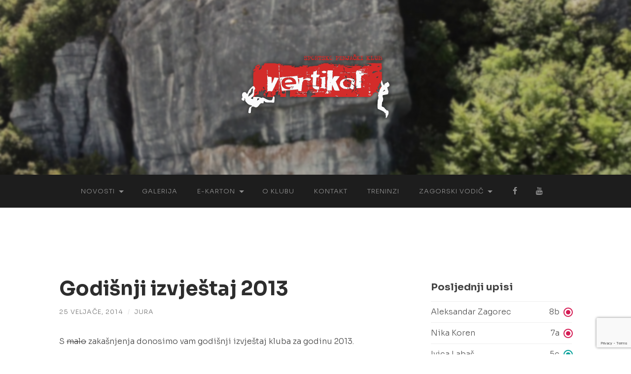

--- FILE ---
content_type: text/html
request_url: http://pk-vertikal.hr/godisnji-izvjestaj-2013/
body_size: 13651
content:
<!DOCTYPE html>

<html dir="ltr" lang="hr" prefix="og: https://ogp.me/ns#">

	<head>

		<meta http-equiv="content-type" content="text/html" charset="UTF-8"/>
		<meta name="viewport" content="width=device-width, initial-scale=1.0">

		<link rel="profile" href="http://gmpg.org/xfn/11">

		<title>Godišnji izvještaj 2013 | SPK Vertikal</title>

		<!-- All in One SEO 4.2.9 - aioseo.com -->
		<meta name="robots" content="max-image-preview:large"/>
		<link rel="canonical" href="http://pk-vertikal.hr/godisnji-izvjestaj-2013/"/>
		<meta name="generator" content="All in One SEO (AIOSEO) 4.2.9 "/>
		<meta property="og:locale" content="hr_HR"/>
		<meta property="og:site_name" content="SPK Vertikal"/>
		<meta property="og:type" content="article"/>
		<meta property="og:title" content="Godišnji izvještaj 2013 | SPK Vertikal"/>
		<meta property="og:url" content="http://pk-vertikal.hr/godisnji-izvjestaj-2013/"/>
		<meta property="og:image" content="http://pk-vertikal.hr/wp-content/uploads/2013/02/vertikallogo_2002.png"/>
		<meta property="og:image:width" content="200"/>
		<meta property="og:image:height" content="90"/>
		<meta property="article:published_time" content="2014-02-25T10:45:06+00:00"/>
		<meta property="article:modified_time" content="2022-02-15T12:29:29+00:00"/>
		<meta property="article:publisher" content="https://www.facebook.com/SPK-Vertikal-367776523240040/"/>
		<meta name="twitter:card" content="summary"/>
		<meta name="twitter:title" content="Godišnji izvještaj 2013 | SPK Vertikal"/>
		<meta name="twitter:image" content="http://pk-vertikal.hr/wp-content/uploads/2013/02/vertikallogo_2002.png"/>
		<script type="application/ld+json" class="aioseo-schema">
			{"@context":"https:\/\/schema.org","@graph":[{"@type":"Article","@id":"http:\/\/pk-vertikal.hr\/godisnji-izvjestaj-2013\/#article","name":"Godi\u0161nji izvje\u0161taj 2013 | SPK Vertikal","headline":"Godi\u0161nji izvje\u0161taj 2013","author":{"@id":"http:\/\/pk-vertikal.hr\/author\/jura\/#author"},"publisher":{"@id":"http:\/\/pk-vertikal.hr\/#organization"},"image":{"@type":"ImageObject","url":"http:\/\/pk-vertikal.hr\/wp-content\/uploads\/2013\/02\/vertikallogo_2002.png","width":200,"height":90},"datePublished":"2014-02-25T10:45:06+01:00","dateModified":"2022-02-15T12:29:29+01:00","inLanguage":"hr","mainEntityOfPage":{"@id":"http:\/\/pk-vertikal.hr\/godisnji-izvjestaj-2013\/#webpage"},"isPartOf":{"@id":"http:\/\/pk-vertikal.hr\/godisnji-izvjestaj-2013\/#webpage"},"articleSection":"Novosti"},{"@type":"BreadcrumbList","@id":"http:\/\/pk-vertikal.hr\/godisnji-izvjestaj-2013\/#breadcrumblist","itemListElement":[{"@type":"ListItem","@id":"http:\/\/pk-vertikal.hr\/#listItem","position":1,"item":{"@type":"WebPage","@id":"http:\/\/pk-vertikal.hr\/","name":"Home","description":"Sportsko penja\u010dki klub \"Vertikal\"","url":"http:\/\/pk-vertikal.hr\/"},"nextItem":"http:\/\/pk-vertikal.hr\/godisnji-izvjestaj-2013\/#listItem"},{"@type":"ListItem","@id":"http:\/\/pk-vertikal.hr\/godisnji-izvjestaj-2013\/#listItem","position":2,"item":{"@type":"WebPage","@id":"http:\/\/pk-vertikal.hr\/godisnji-izvjestaj-2013\/","name":"Godi\u0161nji izvje\u0161taj 2013","url":"http:\/\/pk-vertikal.hr\/godisnji-izvjestaj-2013\/"},"previousItem":"http:\/\/pk-vertikal.hr\/#listItem"}]},{"@type":"Organization","@id":"http:\/\/pk-vertikal.hr\/#organization","name":"Sportsko penja\u010dki klub \"Vertikal\"","url":"http:\/\/pk-vertikal.hr\/","logo":{"@type":"ImageObject","url":"http:\/\/pk-vertikal.hr\/wp-content\/uploads\/2022\/01\/vertikal-logo.png","@id":"http:\/\/pk-vertikal.hr\/#organizationLogo","width":241,"height":111},"image":{"@id":"http:\/\/pk-vertikal.hr\/#organizationLogo"},"sameAs":["https:\/\/www.youtube.com\/user\/pkvertikal"]},{"@type":"Person","@id":"http:\/\/pk-vertikal.hr\/author\/jura\/#author","url":"http:\/\/pk-vertikal.hr\/author\/jura\/","name":"Jura"},{"@type":"WebPage","@id":"http:\/\/pk-vertikal.hr\/godisnji-izvjestaj-2013\/#webpage","url":"http:\/\/pk-vertikal.hr\/godisnji-izvjestaj-2013\/","name":"Godi\u0161nji izvje\u0161taj 2013 | SPK Vertikal","inLanguage":"hr","isPartOf":{"@id":"http:\/\/pk-vertikal.hr\/#website"},"breadcrumb":{"@id":"http:\/\/pk-vertikal.hr\/godisnji-izvjestaj-2013\/#breadcrumblist"},"author":{"@id":"http:\/\/pk-vertikal.hr\/author\/jura\/#author"},"creator":{"@id":"http:\/\/pk-vertikal.hr\/author\/jura\/#author"},"image":{"@type":"ImageObject","url":"http:\/\/pk-vertikal.hr\/wp-content\/uploads\/2013\/02\/vertikallogo_2002.png","@id":"http:\/\/pk-vertikal.hr\/#mainImage","width":200,"height":90},"primaryImageOfPage":{"@id":"http:\/\/pk-vertikal.hr\/godisnji-izvjestaj-2013\/#mainImage"},"datePublished":"2014-02-25T10:45:06+01:00","dateModified":"2022-02-15T12:29:29+01:00"},{"@type":"WebSite","@id":"http:\/\/pk-vertikal.hr\/#website","url":"http:\/\/pk-vertikal.hr\/","name":"SPK Vertikal","description":"Sportsko penjanje i alpinizam","inLanguage":"hr","publisher":{"@id":"http:\/\/pk-vertikal.hr\/#organization"}}]}
		</script>
		<!-- All in One SEO -->

<link rel="alternate" type="application/rss+xml" title="SPK Vertikal &raquo; Kanal" href="http://pk-vertikal.hr/feed/"/>
<link rel="alternate" type="application/rss+xml" title="SPK Vertikal &raquo; Kanal komentara" href="http://pk-vertikal.hr/comments/feed/"/>
<link rel="alternate" type="application/rss+xml" title="SPK Vertikal &raquo; Godišnji izvještaj 2013 Kanal komentara" href="http://pk-vertikal.hr/godisnji-izvjestaj-2013/feed/"/>
<script type="text/javascript">window._wpemojiSettings={"baseUrl":"https:\/\/s.w.org\/images\/core\/emoji\/14.0.0\/72x72\/","ext":".png","svgUrl":"https:\/\/s.w.org\/images\/core\/emoji\/14.0.0\/svg\/","svgExt":".svg","source":{"wpemoji":"http:\/\/pk-vertikal.hr\/wp-includes\/js\/wp-emoji.js?ver=6.1.9","twemoji":"http:\/\/pk-vertikal.hr\/wp-includes\/js\/twemoji.js?ver=6.1.9"}};(function(window,document,settings){var src,ready,ii,tests;var canvas=document.createElement('canvas');var context=canvas.getContext&&canvas.getContext('2d');function emojiSetsRenderIdentically(set1,set2){var stringFromCharCode=String.fromCharCode;context.clearRect(0,0,canvas.width,canvas.height);context.fillText(stringFromCharCode.apply(this,set1),0,0);var rendered1=canvas.toDataURL();context.clearRect(0,0,canvas.width,canvas.height);context.fillText(stringFromCharCode.apply(this,set2),0,0);var rendered2=canvas.toDataURL();return rendered1===rendered2;}function browserSupportsEmoji(type){var isIdentical;if(!context||!context.fillText){return false;}context.textBaseline='top';context.font='600 32px Arial';switch(type){case'flag':isIdentical=emojiSetsRenderIdentically([0x1F3F3,0xFE0F,0x200D,0x26A7,0xFE0F],[0x1F3F3,0xFE0F,0x200B,0x26A7,0xFE0F]);if(isIdentical){return false;}isIdentical=emojiSetsRenderIdentically([0xD83C,0xDDFA,0xD83C,0xDDF3],[0xD83C,0xDDFA,0x200B,0xD83C,0xDDF3]);if(isIdentical){return false;}isIdentical=emojiSetsRenderIdentically([0xD83C,0xDFF4,0xDB40,0xDC67,0xDB40,0xDC62,0xDB40,0xDC65,0xDB40,0xDC6E,0xDB40,0xDC67,0xDB40,0xDC7F],[0xD83C,0xDFF4,0x200B,0xDB40,0xDC67,0x200B,0xDB40,0xDC62,0x200B,0xDB40,0xDC65,0x200B,0xDB40,0xDC6E,0x200B,0xDB40,0xDC67,0x200B,0xDB40,0xDC7F]);return!isIdentical;case'emoji':isIdentical=emojiSetsRenderIdentically([0x1FAF1,0x1F3FB,0x200D,0x1FAF2,0x1F3FF],[0x1FAF1,0x1F3FB,0x200B,0x1FAF2,0x1F3FF]);return!isIdentical;}return false;}function addScript(src){var script=document.createElement('script');script.src=src;script.defer=script.type='text/javascript';document.getElementsByTagName('head')[0].appendChild(script);}tests=Array('flag','emoji');settings.supports={everything:true,everythingExceptFlag:true};for(ii=0;ii<tests.length;ii++){settings.supports[tests[ii]]=browserSupportsEmoji(tests[ii]);settings.supports.everything=settings.supports.everything&&settings.supports[tests[ii]];if('flag'!==tests[ii]){settings.supports.everythingExceptFlag=settings.supports.everythingExceptFlag&&settings.supports[tests[ii]];}}settings.supports.everythingExceptFlag=settings.supports.everythingExceptFlag&&!settings.supports.flag;settings.DOMReady=false;settings.readyCallback=function(){settings.DOMReady=true;};if(!settings.supports.everything){ready=function(){settings.readyCallback();};if(document.addEventListener){document.addEventListener('DOMContentLoaded',ready,false);window.addEventListener('load',ready,false);}else{window.attachEvent('onload',ready);document.attachEvent('onreadystatechange',function(){if('complete'===document.readyState){settings.readyCallback();}});}src=settings.source||{};if(src.concatemoji){addScript(src.concatemoji);}else if(src.wpemoji&&src.twemoji){addScript(src.twemoji);addScript(src.wpemoji);}}})(window,document,window._wpemojiSettings);</script>
<style type="text/css">img.wp-smiley,img.emoji{display:inline!important;border:none!important;box-shadow:none!important;height:1em!important;width:1em!important;margin:0 .07em!important;vertical-align:-.1em!important;background:none!important;padding:0!important}</style>
	<style id='sgr-css' media='all'>.sgr-main{transform:scale(.895);transform-origin:0 0;clear:both;padding:10px 0 5px 0}p.sgr-infotext{padding-bottom:15px;font-size:85%}.grecaptcha-badge{visibility:visible}</style>
<link rel='stylesheet' id='wp-block-library-css' href='http://pk-vertikal.hr/wp-includes/css/dist/block-library/style.css?ver=6.1.9' type='text/css' media='all'/>
<link rel='stylesheet' id='classic-theme-styles-css' href='http://pk-vertikal.hr/wp-includes/css/classic-themes.css?ver=1' type='text/css' media='all'/>
<style id='global-styles-inline-css' type='text/css'>body{--wp--preset--color--black:#000;--wp--preset--color--cyan-bluish-gray:#abb8c3;--wp--preset--color--white:#fff;--wp--preset--color--pale-pink:#f78da7;--wp--preset--color--vivid-red:#cf2e2e;--wp--preset--color--luminous-vivid-orange:#ff6900;--wp--preset--color--luminous-vivid-amber:#fcb900;--wp--preset--color--light-green-cyan:#7bdcb5;--wp--preset--color--vivid-green-cyan:#00d084;--wp--preset--color--pale-cyan-blue:#8ed1fc;--wp--preset--color--vivid-cyan-blue:#0693e3;--wp--preset--color--vivid-purple:#9b51e0;--wp--preset--color--accent:#ff2323;--wp--preset--color--dark-gray:#444;--wp--preset--color--medium-gray:#666;--wp--preset--color--light-gray:#888;--wp--preset--gradient--vivid-cyan-blue-to-vivid-purple:linear-gradient(135deg,rgba(6,147,227,1) 0%,#9b51e0 100%);--wp--preset--gradient--light-green-cyan-to-vivid-green-cyan:linear-gradient(135deg,#7adcb4 0%,#00d082 100%);--wp--preset--gradient--luminous-vivid-amber-to-luminous-vivid-orange:linear-gradient(135deg,rgba(252,185,0,1) 0%,rgba(255,105,0,1) 100%);--wp--preset--gradient--luminous-vivid-orange-to-vivid-red:linear-gradient(135deg,rgba(255,105,0,1) 0%,#cf2e2e 100%);--wp--preset--gradient--very-light-gray-to-cyan-bluish-gray:linear-gradient(135deg,#eee 0%,#a9b8c3 100%);--wp--preset--gradient--cool-to-warm-spectrum:linear-gradient(135deg,#4aeadc 0%,#9778d1 20%,#cf2aba 40%,#ee2c82 60%,#fb6962 80%,#fef84c 100%);--wp--preset--gradient--blush-light-purple:linear-gradient(135deg,#ffceec 0%,#9896f0 100%);--wp--preset--gradient--blush-bordeaux:linear-gradient(135deg,#fecda5 0%,#fe2d2d 50%,#6b003e 100%);--wp--preset--gradient--luminous-dusk:linear-gradient(135deg,#ffcb70 0%,#c751c0 50%,#4158d0 100%);--wp--preset--gradient--pale-ocean:linear-gradient(135deg,#fff5cb 0%,#b6e3d4 50%,#33a7b5 100%);--wp--preset--gradient--electric-grass:linear-gradient(135deg,#caf880 0%,#71ce7e 100%);--wp--preset--gradient--midnight:linear-gradient(135deg,#020381 0%,#2874fc 100%);--wp--preset--duotone--dark-grayscale:url(#wp-duotone-dark-grayscale);--wp--preset--duotone--grayscale:url(#wp-duotone-grayscale);--wp--preset--duotone--purple-yellow:url(#wp-duotone-purple-yellow);--wp--preset--duotone--blue-red:url(#wp-duotone-blue-red);--wp--preset--duotone--midnight:url(#wp-duotone-midnight);--wp--preset--duotone--magenta-yellow:url(#wp-duotone-magenta-yellow);--wp--preset--duotone--purple-green:url(#wp-duotone-purple-green);--wp--preset--duotone--blue-orange:url(#wp-duotone-blue-orange);--wp--preset--font-size--small:16px;--wp--preset--font-size--medium:20px;--wp--preset--font-size--large:24px;--wp--preset--font-size--x-large:42px;--wp--preset--font-size--regular:19px;--wp--preset--font-size--larger:32px;--wp--preset--spacing--20:.44rem;--wp--preset--spacing--30:.67rem;--wp--preset--spacing--40:1rem;--wp--preset--spacing--50:1.5rem;--wp--preset--spacing--60:2.25rem;--wp--preset--spacing--70:3.38rem;--wp--preset--spacing--80:5.06rem}:where(.is-layout-flex){gap:.5em}body .is-layout-flow>.alignleft{float:left;margin-inline-start:0;margin-inline-end:2em}body .is-layout-flow>.alignright{float:right;margin-inline-start:2em;margin-inline-end:0}body .is-layout-flow>.aligncenter{margin-left:auto!important;margin-right:auto!important}body .is-layout-constrained>.alignleft{float:left;margin-inline-start:0;margin-inline-end:2em}body .is-layout-constrained>.alignright{float:right;margin-inline-start:2em;margin-inline-end:0}body .is-layout-constrained>.aligncenter{margin-left:auto!important;margin-right:auto!important}body .is-layout-constrained > :where(:not(.alignleft):not(.alignright):not(.alignfull)){max-width:var(--wp--style--global--content-size);margin-left:auto!important;margin-right:auto!important}body .is-layout-constrained>.alignwide{max-width:var(--wp--style--global--wide-size)}body .is-layout-flex{display:flex}body .is-layout-flex{flex-wrap:wrap;align-items:center}body .is-layout-flex>*{margin:0}:where(.wp-block-columns.is-layout-flex){gap:2em}.has-black-color{color:var(--wp--preset--color--black)!important}.has-cyan-bluish-gray-color{color:var(--wp--preset--color--cyan-bluish-gray)!important}.has-white-color{color:var(--wp--preset--color--white)!important}.has-pale-pink-color{color:var(--wp--preset--color--pale-pink)!important}.has-vivid-red-color{color:var(--wp--preset--color--vivid-red)!important}.has-luminous-vivid-orange-color{color:var(--wp--preset--color--luminous-vivid-orange)!important}.has-luminous-vivid-amber-color{color:var(--wp--preset--color--luminous-vivid-amber)!important}.has-light-green-cyan-color{color:var(--wp--preset--color--light-green-cyan)!important}.has-vivid-green-cyan-color{color:var(--wp--preset--color--vivid-green-cyan)!important}.has-pale-cyan-blue-color{color:var(--wp--preset--color--pale-cyan-blue)!important}.has-vivid-cyan-blue-color{color:var(--wp--preset--color--vivid-cyan-blue)!important}.has-vivid-purple-color{color:var(--wp--preset--color--vivid-purple)!important}.has-black-background-color{background-color:var(--wp--preset--color--black)!important}.has-cyan-bluish-gray-background-color{background-color:var(--wp--preset--color--cyan-bluish-gray)!important}.has-white-background-color{background-color:var(--wp--preset--color--white)!important}.has-pale-pink-background-color{background-color:var(--wp--preset--color--pale-pink)!important}.has-vivid-red-background-color{background-color:var(--wp--preset--color--vivid-red)!important}.has-luminous-vivid-orange-background-color{background-color:var(--wp--preset--color--luminous-vivid-orange)!important}.has-luminous-vivid-amber-background-color{background-color:var(--wp--preset--color--luminous-vivid-amber)!important}.has-light-green-cyan-background-color{background-color:var(--wp--preset--color--light-green-cyan)!important}.has-vivid-green-cyan-background-color{background-color:var(--wp--preset--color--vivid-green-cyan)!important}.has-pale-cyan-blue-background-color{background-color:var(--wp--preset--color--pale-cyan-blue)!important}.has-vivid-cyan-blue-background-color{background-color:var(--wp--preset--color--vivid-cyan-blue)!important}.has-vivid-purple-background-color{background-color:var(--wp--preset--color--vivid-purple)!important}.has-black-border-color{border-color:var(--wp--preset--color--black)!important}.has-cyan-bluish-gray-border-color{border-color:var(--wp--preset--color--cyan-bluish-gray)!important}.has-white-border-color{border-color:var(--wp--preset--color--white)!important}.has-pale-pink-border-color{border-color:var(--wp--preset--color--pale-pink)!important}.has-vivid-red-border-color{border-color:var(--wp--preset--color--vivid-red)!important}.has-luminous-vivid-orange-border-color{border-color:var(--wp--preset--color--luminous-vivid-orange)!important}.has-luminous-vivid-amber-border-color{border-color:var(--wp--preset--color--luminous-vivid-amber)!important}.has-light-green-cyan-border-color{border-color:var(--wp--preset--color--light-green-cyan)!important}.has-vivid-green-cyan-border-color{border-color:var(--wp--preset--color--vivid-green-cyan)!important}.has-pale-cyan-blue-border-color{border-color:var(--wp--preset--color--pale-cyan-blue)!important}.has-vivid-cyan-blue-border-color{border-color:var(--wp--preset--color--vivid-cyan-blue)!important}.has-vivid-purple-border-color{border-color:var(--wp--preset--color--vivid-purple)!important}.has-vivid-cyan-blue-to-vivid-purple-gradient-background{background:var(--wp--preset--gradient--vivid-cyan-blue-to-vivid-purple)!important}.has-light-green-cyan-to-vivid-green-cyan-gradient-background{background:var(--wp--preset--gradient--light-green-cyan-to-vivid-green-cyan)!important}.has-luminous-vivid-amber-to-luminous-vivid-orange-gradient-background{background:var(--wp--preset--gradient--luminous-vivid-amber-to-luminous-vivid-orange)!important}.has-luminous-vivid-orange-to-vivid-red-gradient-background{background:var(--wp--preset--gradient--luminous-vivid-orange-to-vivid-red)!important}.has-very-light-gray-to-cyan-bluish-gray-gradient-background{background:var(--wp--preset--gradient--very-light-gray-to-cyan-bluish-gray)!important}.has-cool-to-warm-spectrum-gradient-background{background:var(--wp--preset--gradient--cool-to-warm-spectrum)!important}.has-blush-light-purple-gradient-background{background:var(--wp--preset--gradient--blush-light-purple)!important}.has-blush-bordeaux-gradient-background{background:var(--wp--preset--gradient--blush-bordeaux)!important}.has-luminous-dusk-gradient-background{background:var(--wp--preset--gradient--luminous-dusk)!important}.has-pale-ocean-gradient-background{background:var(--wp--preset--gradient--pale-ocean)!important}.has-electric-grass-gradient-background{background:var(--wp--preset--gradient--electric-grass)!important}.has-midnight-gradient-background{background:var(--wp--preset--gradient--midnight)!important}.has-small-font-size{font-size:var(--wp--preset--font-size--small)!important}.has-medium-font-size{font-size:var(--wp--preset--font-size--medium)!important}.has-large-font-size{font-size:var(--wp--preset--font-size--large)!important}.has-x-large-font-size{font-size:var(--wp--preset--font-size--x-large)!important}.wp-block-navigation a:where(:not(.wp-element-button)){color:inherit}:where(.wp-block-columns.is-layout-flex){gap:2em}.wp-block-pullquote{font-size:1.5em;line-height:1.6}</style>
<link rel='stylesheet' id='contact-form-7-css' href='http://pk-vertikal.hr/wp-content/plugins/contact-form-7/includes/css/styles.css?ver=5.7.3' type='text/css' media='all'/>
<link rel='stylesheet' id='climbingcard-frontend-css-css' href='http://pk-vertikal.hr/wp-content/plugins/climbing-cartboard/public/assets/css/frontend.css?ver=1.0.9' type='text/css' media='all'/>
<link rel='stylesheet' id='hemingway_style-css' href='http://pk-vertikal.hr/wp-content/themes/hemingway/style.css?ver=2.1.3' type='text/css' media='all'/>
<link rel='stylesheet' id='hemingway-child-style-css' href='http://pk-vertikal.hr/wp-content/themes/hemingway-child/public/assets/css/app.css?id=eaf11492f77711ec46c5&#038;ver=6.1.9' type='text/css' media='all'/>
<script type='text/javascript' id='sgr-js-extra'>//<![CDATA[
var sgr={"sgr_site_key":"6Lfe1lEeAAAAAPyqkP4mNNyg7vuwF341EOuw00yw"};
//]]></script>
<script type='text/javascript' id='sgr-js'>//<![CDATA[
function sgr_2(){console.log('SGR_2 loaded!');let recaptcha=document.getElementsByClassName('sgr-main');for(let i=0;i<recaptcha.length;i++){grecaptcha.render(recaptcha.item(i),{'sitekey':sgr.sgr_site_key});}}function sgr_3(){console.log('SGR_3 loaded!');let actionName=window.location.pathname;actionName=actionName.replace(/[^a-zA-Z/]/g,'_');grecaptcha.execute(sgr.sgr_site_key,{action:'sgr_'+actionName}).then(function(token){let recaptcha=document.getElementsByClassName('sgr-main');for(let i=0;i<recaptcha.length;i++){recaptcha.item(i).value=token;}});setTimeout(sgr_3,1000*60);}document.addEventListener('DOMContentLoaded',function(event){let sgr_version=document.getElementById('sgr_version');if(sgr_version){console.log('SGR admin loaded!');sgr_version.addEventListener('click',removeKeys);function removeKeys(){let sgr_site_key=document.getElementById('sgr_site_key');let sgr_secret_key=document.getElementById('sgr_secret_key');if(sgr_site_key.value===sgr.sgr_site_key){sgr_site_key.value='';sgr_secret_key.value='';}}}});
//]]></script>
<script type='text/javascript' src='http://pk-vertikal.hr/wp-includes/js/jquery/jquery.js,qver=3.6.1.pagespeed.jm.CpBY24rygK.js' id='jquery-core-js'></script>
<script src="http://pk-vertikal.hr/wp-includes,_js,_jquery,_jquery-migrate.js,qver==3.3.2+wp-content,_plugins,_contact-form-7,_includes,_swv,_js,_index.js,qver==5.7.3.pagespeed.jc.QfOTIiNhP9.js"></script><script>eval(mod_pagespeed__SBrVxe4gD);</script>
<link rel="https://api.w.org/" href="http://pk-vertikal.hr/wp-json/"/><link rel="alternate" type="application/json" href="http://pk-vertikal.hr/wp-json/wp/v2/posts/2123"/><link rel="EditURI" type="application/rsd+xml" title="RSD" href="http://pk-vertikal.hr/xmlrpc.php?rsd"/>
<link rel="wlwmanifest" type="application/wlwmanifest+xml" href="http://pk-vertikal.hr/wp-includes/wlwmanifest.xml"/>
<link rel='shortlink' href='http://pk-vertikal.hr/?p=2123'/>
<link rel="alternate" type="application/json+oembed" href="http://pk-vertikal.hr/wp-json/oembed/1.0/embed?url=http%3A%2F%2Fpk-vertikal.hr%2Fgodisnji-izvjestaj-2013%2F"/>
<link rel="alternate" type="text/xml+oembed" href="http://pk-vertikal.hr/wp-json/oembed/1.0/embed?url=http%3A%2F%2Fpk-vertikal.hr%2Fgodisnji-izvjestaj-2013%2F&#038;format=xml"/>
<style type="text/css">Customizer CSS -->::selection{background-color:#ff2323}.featured-media .sticky-post{background-color:#ff2323}fieldset legend{background-color:#ff2323}:root .has-accent-background-color{background-color:#ff2323}button:hover{background-color:#ff2323}.button:hover{background-color:#ff2323}.faux-button:hover{background-color:#ff2323}a.more-link:hover{background-color:#ff2323}.wp-block-button__link:hover{background-color:#ff2323}.is-style-outline .wp-block-button__link.has-accent-color:hover{background-color:#ff2323}.wp-block-file__button:hover{background-color:#ff2323}input[type="button"]:hover{background-color:#ff2323}input[type="reset"]:hover{background-color:#ff2323}input[type="submit"]:hover{background-color:#ff2323}.post-tags a:hover{background-color:#ff2323}.content #respond input[type="submit"]:hover{background-color:#ff2323}.search-form .search-submit{background-color:#ff2323}.sidebar .tagcloud a:hover{background-color:#ff2323}.footer .tagcloud a:hover{background-color:#ff2323}.is-style-outline .wp-block-button__link.has-accent-color:hover{border-color:#ff2323}.post-tags a:hover:after{border-right-color:#ff2323}a{color:#ff2323}.blog-title a:hover{color:#ff2323}.blog-menu a:hover{color:#ff2323}.post-title a:hover{color:#ff2323}.post-meta a:hover{color:#ff2323}.blog .format-quote blockquote cite a:hover{color:#ff2323}:root .has-accent-color{color:#ff2323}.post-categories a{color:#ff2323}.post-categories a:hover{color:#ff2323}.post-nav a:hover{color:#ff2323}.archive-nav a:hover{color:#ff2323}.comment-meta-content cite a:hover{color:#ff2323}.comment-meta-content p a:hover{color:#ff2323}.comment-actions a:hover{color:#ff2323}#cancel-comment-reply-link{color:#ff2323}#cancel-comment-reply-link:hover{color:#ff2323}.widget-title a{color:#ff2323}.widget-title a:hover{color:#ff2323}.widget_text a{color:#ff2323}.widget_text a:hover{color:#ff2323}.widget_rss a{color:#ff2323}.widget_rss a:hover{color:#ff2323}.widget_archive a{color:#ff2323}.widget_archive a:hover{color:#ff2323}.widget_meta a{color:#ff2323}.widget_meta a:hover{color:#ff2323}.widget_recent_comments a{color:#ff2323}.widget_recent_comments a:hover{color:#ff2323}.widget_pages a{color:#ff2323}.widget_pages a:hover{color:#ff2323}.widget_links a{color:#ff2323}.widget_links a:hover{color:#ff2323}.widget_recent_entries a{color:#ff2323}.widget_recent_entries a:hover{color:#ff2323}.widget_categories a{color:#ff2323}.widget_categories a:hover{color:#ff2323}#wp-calendar a{color:#ff2323}#wp-calendar a:hover{color:#ff2323}#wp-calendar tfoot a:hover{color:#ff2323}.wp-calendar-nav a:hover{color:#ff2323}.widgetmore a{color:#ff2323}.widgetmore a:hover{color:#ff2323}</style><!-- /Customizer CSS --><link rel="icon" href="http://pk-vertikal.hr/wp-content/uploads/2022/01/cropped-Vertikal-ICON_final-32x32.png" sizes="32x32"/>
<link rel="icon" href="http://pk-vertikal.hr/wp-content/uploads/2022/01/cropped-Vertikal-ICON_final-192x192.png" sizes="192x192"/>
<link rel="apple-touch-icon" href="http://pk-vertikal.hr/wp-content/uploads/2022/01/cropped-Vertikal-ICON_final-180x180.png"/>
<meta name="msapplication-TileImage" content="http://pk-vertikal.hr/wp-content/uploads/2022/01/cropped-Vertikal-ICON_final-270x270.png"/>
		<style type="text/css" id="wp-custom-css">#site-content .wp-block-latest-posts__list a{color:#444}body.page-template-cards .post-header{display:none}// Dynamically generate table row numbers for climbing routes 
.parent-pageid-6251 table {counter-reset:rowNumber}.parent-pageid-6251 table tr:not(:first-child) {counter-increment:rowNumber}.parent-pageid-6251 table tr:not(:first-child) td:first-child::before {content:counter(rowNumber);min-width:1em;margin-right:.5em}.footer-page-links li{border-top:0!important;padding:3px 0!important}</style>
		
	</head>
	
	<body class="post-template-default single single-post postid-2123 single-format-standard wp-custom-logo">

		
	<svg xmlns="http://www.w3.org/2000/svg" viewBox="0 0 0 0" width="0" height="0" focusable="false" role="none" style="visibility: hidden; position: absolute; left: -9999px; overflow: hidden;">
		<defs>
			<filter id="wp-duotone-dark-grayscale">
				<feColorMatrix color-interpolation-filters="sRGB" type="matrix" values="
						.299 .587 .114 0 0
						.299 .587 .114 0 0
						.299 .587 .114 0 0
						.299 .587 .114 0 0
					"/>
				<feComponentTransfer color-interpolation-filters="sRGB">
					<feFuncR type="table" tableValues="0 0.49803921568627"/>
					<feFuncG type="table" tableValues="0 0.49803921568627"/>
					<feFuncB type="table" tableValues="0 0.49803921568627"/>
					<feFuncA type="table" tableValues="1 1"/>
				</feComponentTransfer>
				<feComposite in2="SourceGraphic" operator="in"/>
			</filter>
		</defs>
	</svg>

	
	<svg xmlns="http://www.w3.org/2000/svg" viewBox="0 0 0 0" width="0" height="0" focusable="false" role="none" style="visibility: hidden; position: absolute; left: -9999px; overflow: hidden;">
		<defs>
			<filter id="wp-duotone-grayscale">
				<feColorMatrix color-interpolation-filters="sRGB" type="matrix" values="
						.299 .587 .114 0 0
						.299 .587 .114 0 0
						.299 .587 .114 0 0
						.299 .587 .114 0 0
					"/>
				<feComponentTransfer color-interpolation-filters="sRGB">
					<feFuncR type="table" tableValues="0 1"/>
					<feFuncG type="table" tableValues="0 1"/>
					<feFuncB type="table" tableValues="0 1"/>
					<feFuncA type="table" tableValues="1 1"/>
				</feComponentTransfer>
				<feComposite in2="SourceGraphic" operator="in"/>
			</filter>
		</defs>
	</svg>

	
	<svg xmlns="http://www.w3.org/2000/svg" viewBox="0 0 0 0" width="0" height="0" focusable="false" role="none" style="visibility: hidden; position: absolute; left: -9999px; overflow: hidden;">
		<defs>
			<filter id="wp-duotone-purple-yellow">
				<feColorMatrix color-interpolation-filters="sRGB" type="matrix" values="
						.299 .587 .114 0 0
						.299 .587 .114 0 0
						.299 .587 .114 0 0
						.299 .587 .114 0 0
					"/>
				<feComponentTransfer color-interpolation-filters="sRGB">
					<feFuncR type="table" tableValues="0.54901960784314 0.98823529411765"/>
					<feFuncG type="table" tableValues="0 1"/>
					<feFuncB type="table" tableValues="0.71764705882353 0.25490196078431"/>
					<feFuncA type="table" tableValues="1 1"/>
				</feComponentTransfer>
				<feComposite in2="SourceGraphic" operator="in"/>
			</filter>
		</defs>
	</svg>

	
	<svg xmlns="http://www.w3.org/2000/svg" viewBox="0 0 0 0" width="0" height="0" focusable="false" role="none" style="visibility: hidden; position: absolute; left: -9999px; overflow: hidden;">
		<defs>
			<filter id="wp-duotone-blue-red">
				<feColorMatrix color-interpolation-filters="sRGB" type="matrix" values="
						.299 .587 .114 0 0
						.299 .587 .114 0 0
						.299 .587 .114 0 0
						.299 .587 .114 0 0
					"/>
				<feComponentTransfer color-interpolation-filters="sRGB">
					<feFuncR type="table" tableValues="0 1"/>
					<feFuncG type="table" tableValues="0 0.27843137254902"/>
					<feFuncB type="table" tableValues="0.5921568627451 0.27843137254902"/>
					<feFuncA type="table" tableValues="1 1"/>
				</feComponentTransfer>
				<feComposite in2="SourceGraphic" operator="in"/>
			</filter>
		</defs>
	</svg>

	
	<svg xmlns="http://www.w3.org/2000/svg" viewBox="0 0 0 0" width="0" height="0" focusable="false" role="none" style="visibility: hidden; position: absolute; left: -9999px; overflow: hidden;">
		<defs>
			<filter id="wp-duotone-midnight">
				<feColorMatrix color-interpolation-filters="sRGB" type="matrix" values="
						.299 .587 .114 0 0
						.299 .587 .114 0 0
						.299 .587 .114 0 0
						.299 .587 .114 0 0
					"/>
				<feComponentTransfer color-interpolation-filters="sRGB">
					<feFuncR type="table" tableValues="0 0"/>
					<feFuncG type="table" tableValues="0 0.64705882352941"/>
					<feFuncB type="table" tableValues="0 1"/>
					<feFuncA type="table" tableValues="1 1"/>
				</feComponentTransfer>
				<feComposite in2="SourceGraphic" operator="in"/>
			</filter>
		</defs>
	</svg>

	
	<svg xmlns="http://www.w3.org/2000/svg" viewBox="0 0 0 0" width="0" height="0" focusable="false" role="none" style="visibility: hidden; position: absolute; left: -9999px; overflow: hidden;">
		<defs>
			<filter id="wp-duotone-magenta-yellow">
				<feColorMatrix color-interpolation-filters="sRGB" type="matrix" values="
						.299 .587 .114 0 0
						.299 .587 .114 0 0
						.299 .587 .114 0 0
						.299 .587 .114 0 0
					"/>
				<feComponentTransfer color-interpolation-filters="sRGB">
					<feFuncR type="table" tableValues="0.78039215686275 1"/>
					<feFuncG type="table" tableValues="0 0.94901960784314"/>
					<feFuncB type="table" tableValues="0.35294117647059 0.47058823529412"/>
					<feFuncA type="table" tableValues="1 1"/>
				</feComponentTransfer>
				<feComposite in2="SourceGraphic" operator="in"/>
			</filter>
		</defs>
	</svg>

	
	<svg xmlns="http://www.w3.org/2000/svg" viewBox="0 0 0 0" width="0" height="0" focusable="false" role="none" style="visibility: hidden; position: absolute; left: -9999px; overflow: hidden;">
		<defs>
			<filter id="wp-duotone-purple-green">
				<feColorMatrix color-interpolation-filters="sRGB" type="matrix" values="
						.299 .587 .114 0 0
						.299 .587 .114 0 0
						.299 .587 .114 0 0
						.299 .587 .114 0 0
					"/>
				<feComponentTransfer color-interpolation-filters="sRGB">
					<feFuncR type="table" tableValues="0.65098039215686 0.40392156862745"/>
					<feFuncG type="table" tableValues="0 1"/>
					<feFuncB type="table" tableValues="0.44705882352941 0.4"/>
					<feFuncA type="table" tableValues="1 1"/>
				</feComponentTransfer>
				<feComposite in2="SourceGraphic" operator="in"/>
			</filter>
		</defs>
	</svg>

	
	<svg xmlns="http://www.w3.org/2000/svg" viewBox="0 0 0 0" width="0" height="0" focusable="false" role="none" style="visibility: hidden; position: absolute; left: -9999px; overflow: hidden;">
		<defs>
			<filter id="wp-duotone-blue-orange">
				<feColorMatrix color-interpolation-filters="sRGB" type="matrix" values="
						.299 .587 .114 0 0
						.299 .587 .114 0 0
						.299 .587 .114 0 0
						.299 .587 .114 0 0
					"/>
				<feComponentTransfer color-interpolation-filters="sRGB">
					<feFuncR type="table" tableValues="0.098039215686275 1"/>
					<feFuncG type="table" tableValues="0 0.66274509803922"/>
					<feFuncB type="table" tableValues="0.84705882352941 0.41960784313725"/>
					<feFuncA type="table" tableValues="1 1"/>
				</feComponentTransfer>
				<feComposite in2="SourceGraphic" operator="in"/>
			</filter>
		</defs>
	</svg>

	
		<a class="skip-link button" href="#site-content">Skip to the content</a>
	
		<div class="big-wrapper">
	
			<div class="header-cover section bg-dark-light no-padding">

						
				<div class="header section" style="background-image: url( http://pk-vertikal.hr/wp-content/uploads/2022/01/header-background-1.png );">
							
					<div class="header-inner section-inner">
					
												
							<div class="blog-logo">
							
						        <a href="http://pk-vertikal.hr/" rel="home">
						        	<img src="http://pk-vertikal.hr/wp-content/uploads/2022/01/vertikal-logo.png">
																			<span class="screen-reader-text">SPK Vertikal</span>
															        </a>
						        
						    </div><!-- .blog-logo -->
					
															
					</div><!-- .header-inner -->
								
				</div><!-- .header -->
			
			</div><!-- .bg-dark -->
			
			<div class="navigation section no-padding bg-dark">
			
				<div class="navigation-inner section-inner group">
				
					<div class="toggle-container section-inner hidden">
			
						<button type="button" class="nav-toggle toggle">
							<div class="bar"></div>
							<div class="bar"></div>
							<div class="bar"></div>
							<span class="screen-reader-text">Toggle mobile menu</span>
						</button>
						
						<button type="button" class="search-toggle toggle">
							<div class="metal"></div>
							<div class="glass"></div>
							<div class="handle"></div>
							<span class="screen-reader-text">Toggle search field</span>
						</button>
											
					</div><!-- .toggle-container -->
					
					<div class="blog-search hidden">
						<form role="search" method="get" class="search-form" action="http://pk-vertikal.hr/">
				<label>
					<span class="screen-reader-text">Pretraži:</span>
					<input type="search" class="search-field" placeholder="Pretraži &hellip;" value="" name="s"/>
				</label>
				<input type="submit" class="search-submit" value="Pretraži"/>
			</form>					</div><!-- .blog-search -->
				
					<ul class="blog-menu">
						<li id="menu-item-4796" class="menu-item menu-item-type-taxonomy menu-item-object-category current-post-ancestor current-menu-parent current-post-parent menu-item-has-children menu-item-4796"><a href="http://pk-vertikal.hr/category/novosti/">Novosti</a>
<ul class="sub-menu">
	<li id="menu-item-4765" class="menu-item menu-item-type-taxonomy menu-item-object-category menu-item-4765"><a href="http://pk-vertikal.hr/category/arhiva/">Arhiva</a></li>
</ul>
</li>
<li id="menu-item-4766" class="menu-item menu-item-type-taxonomy menu-item-object-category menu-item-4766"><a href="http://pk-vertikal.hr/category/galerija/">Galerija</a></li>
<li id="menu-item-4773" class="menu-item menu-item-type-post_type menu-item-object-page menu-item-has-children menu-item-4773"><a href="http://pk-vertikal.hr/e-karton/">E-karton</a>
<ul class="sub-menu">
	<li id="menu-item-5947" class="menu-item menu-item-type-custom menu-item-object-custom menu-item-5947"><a href="https://pk-vertikal.hr/wp-admin/admin.php?page=climbingcard">Prijava</a></li>
	<li id="menu-item-5950" class="menu-item menu-item-type-post_type menu-item-object-page menu-item-5950"><a href="http://pk-vertikal.hr/penjacki-e-karton/">Otvaranje e-kartona</a></li>
</ul>
</li>
<li id="menu-item-4763" class="menu-item menu-item-type-post_type menu-item-object-page menu-item-4763"><a href="http://pk-vertikal.hr/o-klubu-2/">O klubu</a></li>
<li id="menu-item-4761" class="menu-item menu-item-type-post_type menu-item-object-page menu-item-4761"><a href="http://pk-vertikal.hr/kontakt/">Kontakt</a></li>
<li id="menu-item-4764" class="menu-item menu-item-type-post_type menu-item-object-page menu-item-4764"><a href="http://pk-vertikal.hr/treninzi/">Treninzi</a></li>
<li id="menu-item-6355" class="menu-item menu-item-type-post_type menu-item-object-page menu-item-has-children menu-item-6355"><a href="http://pk-vertikal.hr/zagorski-vodic/">Zagorski vodič</a>
<ul class="sub-menu">
	<li id="menu-item-6361" class="menu-item menu-item-type-post_type menu-item-object-page menu-item-6361"><a href="http://pk-vertikal.hr/zagorski-vodic/pokojec/">Pokojec</a></li>
	<li id="menu-item-6362" class="menu-item menu-item-type-post_type menu-item-object-page menu-item-6362"><a href="http://pk-vertikal.hr/zagorski-vodic/zia/">Zia</a></li>
	<li id="menu-item-6357" class="menu-item menu-item-type-post_type menu-item-object-page menu-item-6357"><a href="http://pk-vertikal.hr/zagorski-vodic/ljubelj/">Ljubelj</a></li>
	<li id="menu-item-6356" class="menu-item menu-item-type-post_type menu-item-object-page menu-item-6356"><a href="http://pk-vertikal.hr/zagorski-vodic/vranja-pec/">Vranja peć</a></li>
	<li id="menu-item-6359" class="menu-item menu-item-type-post_type menu-item-object-page menu-item-6359"><a href="http://pk-vertikal.hr/zagorski-vodic/voca/">Voća</a></li>
	<li id="menu-item-6358" class="menu-item menu-item-type-post_type menu-item-object-page menu-item-6358"><a href="http://pk-vertikal.hr/zagorski-vodic/cuturaseva-pec/">Čuturaševa peć</a></li>
	<li id="menu-item-6360" class="menu-item menu-item-type-post_type menu-item-object-page menu-item-6360"><a href="http://pk-vertikal.hr/zagorski-vodic/ravna-gora/">Ravna gora</a></li>
</ul>
</li>
<li id="menu-item-4767" class="icon-facebook menu-item menu-item-type-custom menu-item-object-custom menu-item-4767"><a href="https://www.facebook.com/SPK-Vertikal-367776523240040/">Facebook</a></li>
<li id="menu-item-4768" class="icon-youtube menu-item menu-item-type-custom menu-item-object-custom menu-item-4768"><a href="https://www.youtube.com/user/pkvertikal">Youtube</a></li>
					 </ul><!-- .blog-menu -->
					 
					 <ul class="mobile-menu">
					
						<li class="menu-item menu-item-type-taxonomy menu-item-object-category current-post-ancestor current-menu-parent current-post-parent menu-item-has-children menu-item-4796"><a href="http://pk-vertikal.hr/category/novosti/">Novosti</a>
<ul class="sub-menu">
	<li class="menu-item menu-item-type-taxonomy menu-item-object-category menu-item-4765"><a href="http://pk-vertikal.hr/category/arhiva/">Arhiva</a></li>
</ul>
</li>
<li class="menu-item menu-item-type-taxonomy menu-item-object-category menu-item-4766"><a href="http://pk-vertikal.hr/category/galerija/">Galerija</a></li>
<li class="menu-item menu-item-type-post_type menu-item-object-page menu-item-has-children menu-item-4773"><a href="http://pk-vertikal.hr/e-karton/">E-karton</a>
<ul class="sub-menu">
	<li class="menu-item menu-item-type-custom menu-item-object-custom menu-item-5947"><a href="https://pk-vertikal.hr/wp-admin/admin.php?page=climbingcard">Prijava</a></li>
	<li class="menu-item menu-item-type-post_type menu-item-object-page menu-item-5950"><a href="http://pk-vertikal.hr/penjacki-e-karton/">Otvaranje e-kartona</a></li>
</ul>
</li>
<li class="menu-item menu-item-type-post_type menu-item-object-page menu-item-4763"><a href="http://pk-vertikal.hr/o-klubu-2/">O klubu</a></li>
<li class="menu-item menu-item-type-post_type menu-item-object-page menu-item-4761"><a href="http://pk-vertikal.hr/kontakt/">Kontakt</a></li>
<li class="menu-item menu-item-type-post_type menu-item-object-page menu-item-4764"><a href="http://pk-vertikal.hr/treninzi/">Treninzi</a></li>
<li class="menu-item menu-item-type-post_type menu-item-object-page menu-item-has-children menu-item-6355"><a href="http://pk-vertikal.hr/zagorski-vodic/">Zagorski vodič</a>
<ul class="sub-menu">
	<li class="menu-item menu-item-type-post_type menu-item-object-page menu-item-6361"><a href="http://pk-vertikal.hr/zagorski-vodic/pokojec/">Pokojec</a></li>
	<li class="menu-item menu-item-type-post_type menu-item-object-page menu-item-6362"><a href="http://pk-vertikal.hr/zagorski-vodic/zia/">Zia</a></li>
	<li class="menu-item menu-item-type-post_type menu-item-object-page menu-item-6357"><a href="http://pk-vertikal.hr/zagorski-vodic/ljubelj/">Ljubelj</a></li>
	<li class="menu-item menu-item-type-post_type menu-item-object-page menu-item-6356"><a href="http://pk-vertikal.hr/zagorski-vodic/vranja-pec/">Vranja peć</a></li>
	<li class="menu-item menu-item-type-post_type menu-item-object-page menu-item-6359"><a href="http://pk-vertikal.hr/zagorski-vodic/voca/">Voća</a></li>
	<li class="menu-item menu-item-type-post_type menu-item-object-page menu-item-6358"><a href="http://pk-vertikal.hr/zagorski-vodic/cuturaseva-pec/">Čuturaševa peć</a></li>
	<li class="menu-item menu-item-type-post_type menu-item-object-page menu-item-6360"><a href="http://pk-vertikal.hr/zagorski-vodic/ravna-gora/">Ravna gora</a></li>
</ul>
</li>
<li class="icon-facebook menu-item menu-item-type-custom menu-item-object-custom menu-item-4767"><a href="https://www.facebook.com/SPK-Vertikal-367776523240040/">Facebook</a></li>
<li class="icon-youtube menu-item menu-item-type-custom menu-item-object-custom menu-item-4768"><a href="https://www.youtube.com/user/pkvertikal">Youtube</a></li>
						
					 </ul><!-- .mobile-menu -->
				 
				</div><!-- .navigation-inner -->
				
			</div><!-- .navigation -->
<main class="wrapper section-inner group" id="site-content">

	<div class="content left">

		<div class="posts">
												        
			<article id="post-2123" class="post-2123 post type-post status-publish format-standard has-post-thumbnail hentry category-novosti">

	<div class="post-header">

		
								
			<figure class="featured-media">

							
					<a href="http://pk-vertikal.hr/godisnji-izvjestaj-2013/" rel="bookmark">
											</a>

					
										
			</figure><!-- .featured-media -->
				
						
				<h1 class="post-title entry-title">
											Godišnji izvještaj 2013									</h1>

							
			<div class="post-meta">
			
				<span class="post-date"><a href="http://pk-vertikal.hr/godisnji-izvjestaj-2013/">25 veljače, 2014</a></span>
				
				<span class="date-sep"> / </span>
					
				<span class="post-author"><a href="http://pk-vertikal.hr/author/jura/" title="Objave od: Jura" rel="author">Jura</a></span>

								
														
			</div><!-- .post-meta -->

					
	</div><!-- .post-header -->
																					
	<div class="post-content entry-content">
	
		<p>S <del>malo</del> zakašnjenja donosimo vam godišnji izvještaj kluba za godinu 2013.</p>
<p>Protekla je godina bila izrazito plodna što se tiče aktivnosti u stijeni. Unutar kluba smo sakupili čak 67 uspona u rangu 7c do 8b+ (28X7c, 15X7c+, 17X8a, 4X8a+, 2X8b, 1X8b+). Posjetili smo brojna penjališta diljem Europe: Geyrik Bayiri u Truskoj, Verdon i Buoux u Francuskoj, a ekipa vertikalovaca istraživala je granitne stijene u Norveškoj u sklopu ekspedicije povodom obilježavanja 20. godišnjice GSS stanice Varaždin.</p>
<p>Bilježimo i odlične uspone u velikim stijenama:<br/>
&#8211; Igor Čorko: Non ci resta che piangare (8a, 250m), Dolomiti, Sellagrupe, Italija<br/>
&#8211; Igor Čorko i Ivan Vitez: Švedska ruta (6c/A0, 950m), Troll wall, Norveška<br/>
&#8211; Alan Rinkovec i Mario Musulin: Romsdalhorn northwest ridge (V, 400m), Norveška.</p>
<p>Prisustvovali smo i na brojnim natjecanjima u 2013. Krenimo redom za značajnijim rezultatima:<br/>
U ukupnom poretku BLOK lige, Jurica Levatić osvojio je 2. mjesto. Perica i Jurica Levatić popratili su sve tekme na Prvenstvu Hrvatske u boulderingu i osvojili 12., odnosno 5. mjesto u ukupnom poretku. Na bogatom programu prošlogodišnjeg BWSC-a u Paklenici pobijedili smo u gotovo svim mogućim kategorijama :): Marjan Lonjak (Trekiking Trail Jogging), Vanja Šomođi (Trekking Trail Ultra), Igor Čorko i Ivan Vitez (Penjački maraton, muška konkurencija), Perica i Jurica Levatić (Big Wall Speed Climbing), Roko Lončar i Sara Lovrec (Kids&#8217; Speed), David Koljnrekja (Film festival). Osim toga, Marko Leljak osvojio je 3. mjesto u Trekking Trail Light, Anamarija Lovrec 3. mjesto (Kids&#8217; Speed), Petra Bregović i Jurica Levatić 2. mjesto (Penjački maraton, mješovita konkurencija). Zvonka Gverić i Jurica Levatić kući su ponijeli srebrne medalje s popularnog natjecanja Sv. Krševan Open u Zadru. Na tekmi povodom otvorenja dvorane u Bregani, Ana Brodar je osvojila 2. mjesto, Zvonka Gverić i Marjan Lonjak 3. mjesto. Krajem godine održan je penjački maraton Marjan, gdje Jurica Levatić osvaja 2. mjesto.</p>
<p>Unutar kluba, prošle godine službeno je s radom započeo djelovati alpinistički odsjek AO PK Vertikal. Održana je alpinistička škola, koju je uspješno završilo 13 polaznika. Odsjek će škole organizirati na godišnjoj bazi.</p>
<p>Zahvaljujemo se članovima, simpatizerima i svima koji su doprinijeli radu kluba u 2013. godini. Neka nam 2014. svima zajedno bude još uspješnija!</p>
							
	</div><!-- .post-content -->
				
		
		<div class="post-meta-bottom">

																		
				<p class="post-categories"><span class="category-icon"><span class="front-flap"></span></span> <a href="http://pk-vertikal.hr/category/novosti/" rel="category tag">Novosti</a></p>
	
						
						
												
				<nav class="post-nav group">
											
											<a class="post-nav-older" href="http://pk-vertikal.hr/blok-rezultati-podsused/">
							<h5>Previous post</h5>
							BLOK rezultati: Podsused						</a>
										
											<a class="post-nav-newer" href="http://pk-vertikal.hr/sjecanje-na-prijatelja-marko-bregovic/">
							<h5>Next post</h5>
							Sjećanje na prijatelja: Marko Bregović [Sprovod 3.3.2014 u 15h na Ivanečkom groblju]						</a>
					
				</nav><!-- .post-nav -->

											
		</div><!-- .post-meta-bottom -->

		
</article><!-- .post -->			
		</div><!-- .posts -->
	
	</div><!-- .content -->
	
	
	<div class="sidebar right" role="complementary">
		<div id="block-28" class="widget widget_block"><div class="widget-content">
<h4 id="posljednji-upisi">Posljednji upisi</h4>
</div></div><div id="block-20" class="widget widget_block"><div class="widget-content"><p>

    <div class="last-climbed-routes">
        <div class="climbed-routes-container">
                            <div class="climbed-route ac">
                    <div class="climbed-header ac-header ac-trigger">
                        <span>
                            Aleksandar Zagorec                        </span>
                        <div class="info">
                                                                                    <div class="climbed-data">
                                <div>8b</div>
                                <span class="dot red-point" title=" red point"></span>
                            </div>
                        </div>
                    </div>
                    <div class="climbed-content ac-panel">
                        <span><strong>Smjer:</strong> Sreča vrtnice (ext.)</span>
                        <span><strong>Ocjena:</strong> 8b</span>
                        <span><strong>Penjalište:</strong> Mišja peč (SLO)</span>
                        <span><strong>Način:</strong> red point</span>
                        <span><strong>Datum:</strong> 2026-01-03</span>
                    </div>
                </div>
                            <div class="climbed-route ac">
                    <div class="climbed-header ac-header ac-trigger">
                        <span>
                            Nika Koren                        </span>
                        <div class="info">
                                                                                    <div class="climbed-data">
                                <div>7a</div>
                                <span class="dot red-point" title=" red point"></span>
                            </div>
                        </div>
                    </div>
                    <div class="climbed-content ac-panel">
                        <span><strong>Smjer:</strong> Albanski konjak</span>
                        <span><strong>Ocjena:</strong> 7a</span>
                        <span><strong>Penjalište:</strong> Mišja peč</span>
                        <span><strong>Način:</strong> red point</span>
                        <span><strong>Datum:</strong> 2025-12-26</span>
                    </div>
                </div>
                            <div class="climbed-route ac">
                    <div class="climbed-header ac-header ac-trigger">
                        <span>
                            Ivica Labaš                        </span>
                        <div class="info">
                                                                                    <div class="climbed-data">
                                <div>5c</div>
                                <span class="dot on-sight" title=" on sight"></span>
                            </div>
                        </div>
                    </div>
                    <div class="climbed-content ac-panel">
                        <span><strong>Smjer:</strong> Lajka</span>
                        <span><strong>Ocjena:</strong> 5c</span>
                        <span><strong>Penjalište:</strong> Povčeno (SLO)</span>
                        <span><strong>Način:</strong> on sight</span>
                        <span><strong>Datum:</strong> 2025-11-02</span>
                    </div>
                </div>
                            <div class="climbed-route ac">
                    <div class="climbed-header ac-header ac-trigger">
                        <span>
                            Ivica Labaš                        </span>
                        <div class="info">
                                                                                    <div class="climbed-data">
                                <div>6b</div>
                                <span class="dot flash" title=" flash"></span>
                            </div>
                        </div>
                    </div>
                    <div class="climbed-content ac-panel">
                        <span><strong>Smjer:</strong> Korak</span>
                        <span><strong>Ocjena:</strong> 6b</span>
                        <span><strong>Penjalište:</strong> Povčeno (SLO)</span>
                        <span><strong>Način:</strong> flash</span>
                        <span><strong>Datum:</strong> 2025-11-02</span>
                    </div>
                </div>
                            <div class="climbed-route ac">
                    <div class="climbed-header ac-header ac-trigger">
                        <span>
                            Ivica Labaš                        </span>
                        <div class="info">
                                                                                    <div class="climbed-data">
                                <div>6b+</div>
                                <span class="dot red-point" title=" red point"></span>
                            </div>
                        </div>
                    </div>
                    <div class="climbed-content ac-panel">
                        <span><strong>Smjer:</strong> Življenje na koruzi</span>
                        <span><strong>Ocjena:</strong> 6b+</span>
                        <span><strong>Penjalište:</strong> Povčeno (SLO)</span>
                        <span><strong>Način:</strong> red point</span>
                        <span><strong>Datum:</strong> 2025-11-02</span>
                    </div>
                </div>
                            <div class="climbed-route ac">
                    <div class="climbed-header ac-header ac-trigger">
                        <span>
                            Ivica Labaš                        </span>
                        <div class="info">
                                                                                    <div class="climbed-data">
                                <div>7a+</div>
                                <span class="dot flash" title=" flash"></span>
                            </div>
                        </div>
                    </div>
                    <div class="climbed-content ac-panel">
                        <span><strong>Smjer:</strong> Žetev</span>
                        <span><strong>Ocjena:</strong> 7a+</span>
                        <span><strong>Penjalište:</strong> Povčeno (SLO)</span>
                        <span><strong>Način:</strong> flash</span>
                        <span><strong>Datum:</strong> 2025-11-02</span>
                    </div>
                </div>
                            <div class="climbed-route ac">
                    <div class="climbed-header ac-header ac-trigger">
                        <span>
                            Ivica Labaš                        </span>
                        <div class="info">
                                                                                    <div class="climbed-data">
                                <div>5b</div>
                                <span class="dot on-sight" title=" on sight"></span>
                            </div>
                        </div>
                    </div>
                    <div class="climbed-content ac-panel">
                        <span><strong>Smjer:</strong> Shredded Tweet</span>
                        <span><strong>Ocjena:</strong> 5b</span>
                        <span><strong>Penjalište:</strong> Malta, Wied Babu, Diamond Buttress</span>
                        <span><strong>Način:</strong> on sight</span>
                        <span><strong>Datum:</strong> 2025-10-22</span>
                    </div>
                </div>
                            <div class="climbed-route ac">
                    <div class="climbed-header ac-header ac-trigger">
                        <span>
                            Ivica Labaš                        </span>
                        <div class="info">
                                                                                    <div class="climbed-data">
                                <div>5a</div>
                                <span class="dot on-sight" title=" on sight"></span>
                            </div>
                        </div>
                    </div>
                    <div class="climbed-content ac-panel">
                        <span><strong>Smjer:</strong> Owls Nest Crack</span>
                        <span><strong>Ocjena:</strong> 5a</span>
                        <span><strong>Penjalište:</strong> Malta, Wied Babu, Diamond Buttress</span>
                        <span><strong>Način:</strong> on sight</span>
                        <span><strong>Datum:</strong> 2025-10-22</span>
                    </div>
                </div>
                            <div class="climbed-route ac">
                    <div class="climbed-header ac-header ac-trigger">
                        <span>
                            Ivica Labaš                        </span>
                        <div class="info">
                                                                                    <div class="climbed-data">
                                <div>6a+</div>
                                <span class="dot red-point" title=" red point"></span>
                            </div>
                        </div>
                    </div>
                    <div class="climbed-content ac-panel">
                        <span><strong>Smjer:</strong> Italian Bolt Routa</span>
                        <span><strong>Ocjena:</strong> 6a+</span>
                        <span><strong>Penjalište:</strong> Malta, Wied Babu, Diamond Buttress</span>
                        <span><strong>Način:</strong> red point</span>
                        <span><strong>Datum:</strong> 2025-10-22</span>
                    </div>
                </div>
                            <div class="climbed-route ac">
                    <div class="climbed-header ac-header ac-trigger">
                        <span>
                            Ivica Labaš                        </span>
                        <div class="info">
                                                                                    <div class="climbed-data">
                                <div>5a</div>
                                <span class="dot on-sight" title=" on sight"></span>
                            </div>
                        </div>
                    </div>
                    <div class="climbed-content ac-panel">
                        <span><strong>Smjer:</strong> Florance</span>
                        <span><strong>Ocjena:</strong> 5a</span>
                        <span><strong>Penjalište:</strong> Malta, Wied Babu, Central Chimneys</span>
                        <span><strong>Način:</strong> on sight</span>
                        <span><strong>Datum:</strong> 2025-10-22</span>
                    </div>
                </div>
                    </div>
    </div>
</p>
</div></div><div id="block-29" class="widget widget_block"><div class="widget-content">
<h4 id="statistika-kluba">Statistika kluba</h4>
</div></div><div id="block-21" class="widget widget_block"><div class="widget-content"><p>
    <div class="sidebar-widget club-stats">
        <div class="widget-container">
            <div>Ukupno smjerova: <strong>5116</strong></div>
            <div>Ukupno on sight: <strong>2047</strong></div>
            <div>Ukupno flash: <strong>764</strong></div>
            <div>Ukupno red point: <strong>2305</strong></div>
            <div>Najveći on sight: <strong>8a</strong></div>
            <div>Najveći flash: <strong>8a</strong></div>
            <div>Najveći red point: <strong>8c</strong></div>
        </div>
    </div>
</p>
</div></div><div id="block-30" class="widget widget_block"><div class="widget-content">
<h4 id="top-10-po-broju-smjerova">Top 10 po broju smjerova</h4>
</div></div><div id="block-22" class="widget widget_block"><div class="widget-content"><p>
    <div class="sidebar-widget top-users-by-number-of-climbed-routes">
        <div class="widget-container">
                            <div>
                    <a href="http://pk-vertikal.hr/e-karton/#/users/10">
                        Jurica Levatić:                     </a>
                    <strong>1078</strong>
                </div>
                            <div>
                    <a href="http://pk-vertikal.hr/e-karton/#/users/9">
                        Aleksandar Zagorec:                     </a>
                    <strong>524</strong>
                </div>
                            <div>
                    <a href="http://pk-vertikal.hr/e-karton/#/users/5">
                        Marjan Lonjak:                     </a>
                    <strong>521</strong>
                </div>
                            <div>
                    <a href="http://pk-vertikal.hr/e-karton/#/users/663">
                        Ivica Labaš:                     </a>
                    <strong>471</strong>
                </div>
                            <div>
                    <a href="http://pk-vertikal.hr/e-karton/#/users/19">
                        Marko Skorić:                     </a>
                    <strong>421</strong>
                </div>
                            <div>
                    <a href="http://pk-vertikal.hr/e-karton/#/users/15">
                        Ivan Vitez:                     </a>
                    <strong>319</strong>
                </div>
                            <div>
                    <a href="http://pk-vertikal.hr/e-karton/#/users/11">
                        Marko Žabčić:                     </a>
                    <strong>278</strong>
                </div>
                            <div>
                    <a href="http://pk-vertikal.hr/e-karton/#/users/20">
                        Davor Trokter:                     </a>
                    <strong>239</strong>
                </div>
                            <div>
                    <a href="http://pk-vertikal.hr/e-karton/#/users/13">
                        David K.:                     </a>
                    <strong>148</strong>
                </div>
                            <div>
                    <a href="http://pk-vertikal.hr/e-karton/#/users/684">
                        Nika Koren:                     </a>
                    <strong>108</strong>
                </div>
                    </div>
    </div>
</p>
</div></div>	</div><!-- .sidebar -->
	
		
</main><!-- .wrapper -->
		

<div class="footer section large-padding bg-dark">

    <div class="footer-inner section-inner group">

        
            <div class="column column-1 left">

                <div class="widgets">

                    <div id="block-3" class="widget widget_block widget_media_image"><div class="widget-content">
<figure class="wp-block-image size-full"><img decoding="async" loading="lazy" width="241" height="111" src="https://pk-vertikal.hr/wp-content/uploads/2022/01/vertikal-logo.png" alt="" class="wp-image-4789"/></figure>
</div></div><div id="block-32" class="widget widget_block"><div class="widget-content">
<ul class="footer-page-links">
<li><a href="https://pk-vertikal.hr/" data-type="page" data-id="4774">Naslovna</a></li>



<li><a href="https://pk-vertikal.hr/category/galerija/" data-type="URL" data-id="https://pk-vertikal.hr/category/galerija/">Galerija</a></li>



<li><a href="https://pk-vertikal.hr/e-karton">E-karton</a></li>



<li><a href="https://pk-vertikal.hr/o-klubu-2/">O klubu</a></li>



<li><a href="https://pk-vertikal.hr/treninzi">Treninzi</a></li>



<li><a href="http://pk-vertikal.hr/kontakt" data-type="URL" data-id="http://pk-vertikal.hr/kontakt">Kontakt</a></li>



<li><a href="https://pk-vertikal.hr/zagorski-vodic/" data-type="page" data-id="6251">Zagorski vodič</a></li>



<li><a href="https://pk-vertikal.hr/category/arhiva/" data-type="URL" data-id="https://pk-vertikal.hr/category/arhiva/">Arhiva</a></li>
</ul>
</div></div>
                </div>

            </div>

                <!-- .footer-a -->

        
            <div class="column column-2 left">

                <div class="widgets">

                    <div id="block-9" class="widget widget_block"><div class="widget-content">
<h4 id="dvorane">DVORANE</h4>
</div></div><div id="block-11" class="widget widget_block widget_text"><div class="widget-content">
<p>(Nova) Ul. Dragutina Rakovca 26, 42000, Varaždin</p>
</div></div><div id="block-12" class="widget widget_block widget_text"><div class="widget-content">
<p>(Stara) Ul. Ognjena Price 34, 42000, Varaždin</p>
</div></div><div id="block-13" class="widget widget_block"><div class="widget-content">
<h4 id="dvorane">TRENINZI</h4>
</div></div><div id="block-14" class="widget widget_block widget_text"><div class="widget-content">
<p>Uto: 20:30 – 22:00 h (dvorana Sloboda)</p>
</div></div><div id="block-15" class="widget widget_block widget_text"><div class="widget-content">
<p>Čet: 20:00 – 22:00 h (nova dvorana)</p>
</div></div>
                </div><!-- .widgets -->

            </div>

                <!-- .footer-b -->

        
            <div class="column column-3 left">

                <div class="widgets">

                    <div id="block-19" class="widget widget_block"><div class="widget-content">
<h4 id="zadnje-novosti">ZADNJE NOVOSTI</h4>
</div></div><div id="block-17" class="widget widget_block widget_recent_entries"><div class="widget-content"><ul class="wp-block-latest-posts__list wp-block-latest-posts"><li><a class="wp-block-latest-posts__post-title" href="http://pk-vertikal.hr/7c-keks-za-niku-koren/">7c keks za Niku Koren!</a></li>
<li><a class="wp-block-latest-posts__post-title" href="http://pk-vertikal.hr/kalnik-secret-sector/">Kalnik &#8211; Secret sector</a></li>
<li><a class="wp-block-latest-posts__post-title" href="http://pk-vertikal.hr/ljetno-ciscenje-pokojskih-7ica/">Ljetno čišćenje pokojskih 7ica</a></li>
<li><a class="wp-block-latest-posts__post-title" href="http://pk-vertikal.hr/sportsko-penjacka-skola-u-prirodi-2025/">Sportsko penjačka škola u prirodi 2025.</a></li>
<li><a class="wp-block-latest-posts__post-title" href="http://pk-vertikal.hr/duzinci-u-paklenici/">Dužinci u Paklenici</a></li>
</ul></div></div>
                </div><!-- .widgets -->

            </div>

                <!-- .footer-c -->

    </div><!-- .footer-inner -->

</div><!-- .footer -->

<div class="credits section bg-dark no-padding">

    <div class="credits-inner section-inner group">

        <p class="credits-left">
            &copy; 2026 <a href="http://pk-vertikal.hr">SPK Vertikal</a>
        </p>

        <p class="credits-right">
            <a href="https://www.facebook.com/SPK-Vertikal-367776523240040/" title="Facebook" target="_blank" class="icon-facebook"></a>
            <a href="https://www.youtube.com/user/pkvertikal" title="Youtube" target="_blank" class="icon-youtube"></a>
            <a title="Povratak na vrh" class="icon-up-big tothetop"></a>
        </p>

    </div><!-- .credits-inner -->

</div><!-- .credits -->

</div><!-- .big-wrapper -->

<style id='core-block-supports-inline-css' type='text/css'></style>
<script>eval(mod_pagespeed_A$41Sc_sHA);</script>
<script type='text/javascript' id='contact-form-7-js-extra'>//<![CDATA[
var wpcf7={"api":{"root":"http:\/\/pk-vertikal.hr\/wp-json\/","namespace":"contact-form-7\/v1"},"cached":"1"};
//]]></script>
<script src="http://pk-vertikal.hr/wp-content,_plugins,_contact-form-7,_includes,_js,_index.js,qver==5.7.3+wp-content,_themes,_hemingway,_assets,_js,_global.js,qver==2.1.3+wp-includes,_js,_comment-reply.js,qver==6.1.9.pagespeed.jc.TJ1gUTU2UK.js"></script><script>eval(mod_pagespeed_dRzXySiQKP);</script>
<script>eval(mod_pagespeed_k8r6WXIDUE);</script>
<script>eval(mod_pagespeed_Xly3iMFSy7);</script>
<script type='text/javascript' id='climbingcard-frontend-js-js-extra'>//<![CDATA[
var climbingcards={"ajax_url":"http:\/\/pk-vertikal.hr\/wp-admin\/admin-ajax.php","rest_url":"http:\/\/pk-vertikal.hr\/wp-json\/climbingcard\/v1","nonce":"bba00f1776","page_language":"hr"};
//]]></script>
<script type='text/javascript' src='http://pk-vertikal.hr/wp-content/plugins/climbing-cartboard/public/assets/js/frontend.js?ver=1.0.9' id='climbingcard-frontend-js-js'></script>
<script src="http://pk-vertikal.hr/wp-content,_themes,_hemingway-child,_public,_assets,_js,_app.js,qid==bb2403b9685e49935348,aver==1.0+wp-includes,_js,_dist,_vendor,_regenerator-runtime.js,qver==0.13.9+wp-includes,_js,_dist,_vendor,_wp-polyfill.js,qver==3.15.0.pagespeed.jc.scBkQLsjdV.js"></script><script>eval(mod_pagespeed_2TrhMFIqvm);</script>
<script type='text/javascript' src='https://www.google.com/recaptcha/api.js?render=6Lfe1lEeAAAAAPyqkP4mNNyg7vuwF341EOuw00yw&#038;ver=3.0' id='google-recaptcha-js'></script>
<script>eval(mod_pagespeed_rVYNLY0GFW);</script>
<script>eval(mod_pagespeed_bsNZ4zstOJ);</script>
<script type='text/javascript' id='wpcf7-recaptcha-js-extra'>//<![CDATA[
var wpcf7_recaptcha={"sitekey":"6Lfe1lEeAAAAAPyqkP4mNNyg7vuwF341EOuw00yw","actions":{"homepage":"homepage","contactform":"contactform"}};
//]]></script>
<script type='text/javascript' id='wpcf7-recaptcha-js'>//<![CDATA[
document.addEventListener("DOMContentLoaded",(t=>{var e;wpcf7_recaptcha={...null!==(e=wpcf7_recaptcha)&&void 0!==e?e:{}};const c=wpcf7_recaptcha.sitekey,{homepage:n,contactform:a}=wpcf7_recaptcha.actions,o=t=>{const{action:e,func:n,params:a}=t;grecaptcha.execute(c,{action:e}).then((t=>{const c=new CustomEvent("wpcf7grecaptchaexecuted",{detail:{action:e,token:t}});document.dispatchEvent(c)})).then((()=>{"function"==typeof n&&n(...a)})).catch((t=>console.error(t)))};if(grecaptcha.ready((()=>{o({action:n})})),document.addEventListener("change",(t=>{o({action:a})})),"undefined"!=typeof wpcf7&&"function"==typeof wpcf7.submit){const t=wpcf7.submit;wpcf7.submit=function(e){let c=arguments.length>1&&void 0!==arguments[1]?arguments[1]:{};o({action:a,func:t,params:[e,c]})}}document.addEventListener("wpcf7grecaptchaexecuted",(t=>{const e=document.querySelectorAll('form.wpcf7-form input[name="_wpcf7_recaptcha_response"]');for(let c=0;c<e.length;c++)e[c].setAttribute("value",t.detail.token)}))}));
//]]></script>

<script defer src="https://static.cloudflareinsights.com/beacon.min.js/vcd15cbe7772f49c399c6a5babf22c1241717689176015" integrity="sha512-ZpsOmlRQV6y907TI0dKBHq9Md29nnaEIPlkf84rnaERnq6zvWvPUqr2ft8M1aS28oN72PdrCzSjY4U6VaAw1EQ==" data-cf-beacon='{"version":"2024.11.0","token":"388707d3e79f4b32bfc0487e64ef6ccb","r":1,"server_timing":{"name":{"cfCacheStatus":true,"cfEdge":true,"cfExtPri":true,"cfL4":true,"cfOrigin":true,"cfSpeedBrain":true},"location_startswith":null}}' crossorigin="anonymous"></script>
</body>

</html>
<!--
Performance optimized by W3 Total Cache. Learn more: https://www.boldgrid.com/w3-total-cache/

Page Caching using disk: enhanced 
Database Caching using memcached

Served from: pk-vertikal.hr @ 2026-01-22 23:27:28 by W3 Total Cache
-->

--- FILE ---
content_type: text/html; charset=utf-8
request_url: https://www.google.com/recaptcha/api2/anchor?ar=1&k=6Lfe1lEeAAAAAPyqkP4mNNyg7vuwF341EOuw00yw&co=aHR0cDovL3BrLXZlcnRpa2FsLmhyOjgw&hl=en&v=PoyoqOPhxBO7pBk68S4YbpHZ&size=invisible&anchor-ms=20000&execute-ms=30000&cb=sd8vx6sikqer
body_size: 48470
content:
<!DOCTYPE HTML><html dir="ltr" lang="en"><head><meta http-equiv="Content-Type" content="text/html; charset=UTF-8">
<meta http-equiv="X-UA-Compatible" content="IE=edge">
<title>reCAPTCHA</title>
<style type="text/css">
/* cyrillic-ext */
@font-face {
  font-family: 'Roboto';
  font-style: normal;
  font-weight: 400;
  font-stretch: 100%;
  src: url(//fonts.gstatic.com/s/roboto/v48/KFO7CnqEu92Fr1ME7kSn66aGLdTylUAMa3GUBHMdazTgWw.woff2) format('woff2');
  unicode-range: U+0460-052F, U+1C80-1C8A, U+20B4, U+2DE0-2DFF, U+A640-A69F, U+FE2E-FE2F;
}
/* cyrillic */
@font-face {
  font-family: 'Roboto';
  font-style: normal;
  font-weight: 400;
  font-stretch: 100%;
  src: url(//fonts.gstatic.com/s/roboto/v48/KFO7CnqEu92Fr1ME7kSn66aGLdTylUAMa3iUBHMdazTgWw.woff2) format('woff2');
  unicode-range: U+0301, U+0400-045F, U+0490-0491, U+04B0-04B1, U+2116;
}
/* greek-ext */
@font-face {
  font-family: 'Roboto';
  font-style: normal;
  font-weight: 400;
  font-stretch: 100%;
  src: url(//fonts.gstatic.com/s/roboto/v48/KFO7CnqEu92Fr1ME7kSn66aGLdTylUAMa3CUBHMdazTgWw.woff2) format('woff2');
  unicode-range: U+1F00-1FFF;
}
/* greek */
@font-face {
  font-family: 'Roboto';
  font-style: normal;
  font-weight: 400;
  font-stretch: 100%;
  src: url(//fonts.gstatic.com/s/roboto/v48/KFO7CnqEu92Fr1ME7kSn66aGLdTylUAMa3-UBHMdazTgWw.woff2) format('woff2');
  unicode-range: U+0370-0377, U+037A-037F, U+0384-038A, U+038C, U+038E-03A1, U+03A3-03FF;
}
/* math */
@font-face {
  font-family: 'Roboto';
  font-style: normal;
  font-weight: 400;
  font-stretch: 100%;
  src: url(//fonts.gstatic.com/s/roboto/v48/KFO7CnqEu92Fr1ME7kSn66aGLdTylUAMawCUBHMdazTgWw.woff2) format('woff2');
  unicode-range: U+0302-0303, U+0305, U+0307-0308, U+0310, U+0312, U+0315, U+031A, U+0326-0327, U+032C, U+032F-0330, U+0332-0333, U+0338, U+033A, U+0346, U+034D, U+0391-03A1, U+03A3-03A9, U+03B1-03C9, U+03D1, U+03D5-03D6, U+03F0-03F1, U+03F4-03F5, U+2016-2017, U+2034-2038, U+203C, U+2040, U+2043, U+2047, U+2050, U+2057, U+205F, U+2070-2071, U+2074-208E, U+2090-209C, U+20D0-20DC, U+20E1, U+20E5-20EF, U+2100-2112, U+2114-2115, U+2117-2121, U+2123-214F, U+2190, U+2192, U+2194-21AE, U+21B0-21E5, U+21F1-21F2, U+21F4-2211, U+2213-2214, U+2216-22FF, U+2308-230B, U+2310, U+2319, U+231C-2321, U+2336-237A, U+237C, U+2395, U+239B-23B7, U+23D0, U+23DC-23E1, U+2474-2475, U+25AF, U+25B3, U+25B7, U+25BD, U+25C1, U+25CA, U+25CC, U+25FB, U+266D-266F, U+27C0-27FF, U+2900-2AFF, U+2B0E-2B11, U+2B30-2B4C, U+2BFE, U+3030, U+FF5B, U+FF5D, U+1D400-1D7FF, U+1EE00-1EEFF;
}
/* symbols */
@font-face {
  font-family: 'Roboto';
  font-style: normal;
  font-weight: 400;
  font-stretch: 100%;
  src: url(//fonts.gstatic.com/s/roboto/v48/KFO7CnqEu92Fr1ME7kSn66aGLdTylUAMaxKUBHMdazTgWw.woff2) format('woff2');
  unicode-range: U+0001-000C, U+000E-001F, U+007F-009F, U+20DD-20E0, U+20E2-20E4, U+2150-218F, U+2190, U+2192, U+2194-2199, U+21AF, U+21E6-21F0, U+21F3, U+2218-2219, U+2299, U+22C4-22C6, U+2300-243F, U+2440-244A, U+2460-24FF, U+25A0-27BF, U+2800-28FF, U+2921-2922, U+2981, U+29BF, U+29EB, U+2B00-2BFF, U+4DC0-4DFF, U+FFF9-FFFB, U+10140-1018E, U+10190-1019C, U+101A0, U+101D0-101FD, U+102E0-102FB, U+10E60-10E7E, U+1D2C0-1D2D3, U+1D2E0-1D37F, U+1F000-1F0FF, U+1F100-1F1AD, U+1F1E6-1F1FF, U+1F30D-1F30F, U+1F315, U+1F31C, U+1F31E, U+1F320-1F32C, U+1F336, U+1F378, U+1F37D, U+1F382, U+1F393-1F39F, U+1F3A7-1F3A8, U+1F3AC-1F3AF, U+1F3C2, U+1F3C4-1F3C6, U+1F3CA-1F3CE, U+1F3D4-1F3E0, U+1F3ED, U+1F3F1-1F3F3, U+1F3F5-1F3F7, U+1F408, U+1F415, U+1F41F, U+1F426, U+1F43F, U+1F441-1F442, U+1F444, U+1F446-1F449, U+1F44C-1F44E, U+1F453, U+1F46A, U+1F47D, U+1F4A3, U+1F4B0, U+1F4B3, U+1F4B9, U+1F4BB, U+1F4BF, U+1F4C8-1F4CB, U+1F4D6, U+1F4DA, U+1F4DF, U+1F4E3-1F4E6, U+1F4EA-1F4ED, U+1F4F7, U+1F4F9-1F4FB, U+1F4FD-1F4FE, U+1F503, U+1F507-1F50B, U+1F50D, U+1F512-1F513, U+1F53E-1F54A, U+1F54F-1F5FA, U+1F610, U+1F650-1F67F, U+1F687, U+1F68D, U+1F691, U+1F694, U+1F698, U+1F6AD, U+1F6B2, U+1F6B9-1F6BA, U+1F6BC, U+1F6C6-1F6CF, U+1F6D3-1F6D7, U+1F6E0-1F6EA, U+1F6F0-1F6F3, U+1F6F7-1F6FC, U+1F700-1F7FF, U+1F800-1F80B, U+1F810-1F847, U+1F850-1F859, U+1F860-1F887, U+1F890-1F8AD, U+1F8B0-1F8BB, U+1F8C0-1F8C1, U+1F900-1F90B, U+1F93B, U+1F946, U+1F984, U+1F996, U+1F9E9, U+1FA00-1FA6F, U+1FA70-1FA7C, U+1FA80-1FA89, U+1FA8F-1FAC6, U+1FACE-1FADC, U+1FADF-1FAE9, U+1FAF0-1FAF8, U+1FB00-1FBFF;
}
/* vietnamese */
@font-face {
  font-family: 'Roboto';
  font-style: normal;
  font-weight: 400;
  font-stretch: 100%;
  src: url(//fonts.gstatic.com/s/roboto/v48/KFO7CnqEu92Fr1ME7kSn66aGLdTylUAMa3OUBHMdazTgWw.woff2) format('woff2');
  unicode-range: U+0102-0103, U+0110-0111, U+0128-0129, U+0168-0169, U+01A0-01A1, U+01AF-01B0, U+0300-0301, U+0303-0304, U+0308-0309, U+0323, U+0329, U+1EA0-1EF9, U+20AB;
}
/* latin-ext */
@font-face {
  font-family: 'Roboto';
  font-style: normal;
  font-weight: 400;
  font-stretch: 100%;
  src: url(//fonts.gstatic.com/s/roboto/v48/KFO7CnqEu92Fr1ME7kSn66aGLdTylUAMa3KUBHMdazTgWw.woff2) format('woff2');
  unicode-range: U+0100-02BA, U+02BD-02C5, U+02C7-02CC, U+02CE-02D7, U+02DD-02FF, U+0304, U+0308, U+0329, U+1D00-1DBF, U+1E00-1E9F, U+1EF2-1EFF, U+2020, U+20A0-20AB, U+20AD-20C0, U+2113, U+2C60-2C7F, U+A720-A7FF;
}
/* latin */
@font-face {
  font-family: 'Roboto';
  font-style: normal;
  font-weight: 400;
  font-stretch: 100%;
  src: url(//fonts.gstatic.com/s/roboto/v48/KFO7CnqEu92Fr1ME7kSn66aGLdTylUAMa3yUBHMdazQ.woff2) format('woff2');
  unicode-range: U+0000-00FF, U+0131, U+0152-0153, U+02BB-02BC, U+02C6, U+02DA, U+02DC, U+0304, U+0308, U+0329, U+2000-206F, U+20AC, U+2122, U+2191, U+2193, U+2212, U+2215, U+FEFF, U+FFFD;
}
/* cyrillic-ext */
@font-face {
  font-family: 'Roboto';
  font-style: normal;
  font-weight: 500;
  font-stretch: 100%;
  src: url(//fonts.gstatic.com/s/roboto/v48/KFO7CnqEu92Fr1ME7kSn66aGLdTylUAMa3GUBHMdazTgWw.woff2) format('woff2');
  unicode-range: U+0460-052F, U+1C80-1C8A, U+20B4, U+2DE0-2DFF, U+A640-A69F, U+FE2E-FE2F;
}
/* cyrillic */
@font-face {
  font-family: 'Roboto';
  font-style: normal;
  font-weight: 500;
  font-stretch: 100%;
  src: url(//fonts.gstatic.com/s/roboto/v48/KFO7CnqEu92Fr1ME7kSn66aGLdTylUAMa3iUBHMdazTgWw.woff2) format('woff2');
  unicode-range: U+0301, U+0400-045F, U+0490-0491, U+04B0-04B1, U+2116;
}
/* greek-ext */
@font-face {
  font-family: 'Roboto';
  font-style: normal;
  font-weight: 500;
  font-stretch: 100%;
  src: url(//fonts.gstatic.com/s/roboto/v48/KFO7CnqEu92Fr1ME7kSn66aGLdTylUAMa3CUBHMdazTgWw.woff2) format('woff2');
  unicode-range: U+1F00-1FFF;
}
/* greek */
@font-face {
  font-family: 'Roboto';
  font-style: normal;
  font-weight: 500;
  font-stretch: 100%;
  src: url(//fonts.gstatic.com/s/roboto/v48/KFO7CnqEu92Fr1ME7kSn66aGLdTylUAMa3-UBHMdazTgWw.woff2) format('woff2');
  unicode-range: U+0370-0377, U+037A-037F, U+0384-038A, U+038C, U+038E-03A1, U+03A3-03FF;
}
/* math */
@font-face {
  font-family: 'Roboto';
  font-style: normal;
  font-weight: 500;
  font-stretch: 100%;
  src: url(//fonts.gstatic.com/s/roboto/v48/KFO7CnqEu92Fr1ME7kSn66aGLdTylUAMawCUBHMdazTgWw.woff2) format('woff2');
  unicode-range: U+0302-0303, U+0305, U+0307-0308, U+0310, U+0312, U+0315, U+031A, U+0326-0327, U+032C, U+032F-0330, U+0332-0333, U+0338, U+033A, U+0346, U+034D, U+0391-03A1, U+03A3-03A9, U+03B1-03C9, U+03D1, U+03D5-03D6, U+03F0-03F1, U+03F4-03F5, U+2016-2017, U+2034-2038, U+203C, U+2040, U+2043, U+2047, U+2050, U+2057, U+205F, U+2070-2071, U+2074-208E, U+2090-209C, U+20D0-20DC, U+20E1, U+20E5-20EF, U+2100-2112, U+2114-2115, U+2117-2121, U+2123-214F, U+2190, U+2192, U+2194-21AE, U+21B0-21E5, U+21F1-21F2, U+21F4-2211, U+2213-2214, U+2216-22FF, U+2308-230B, U+2310, U+2319, U+231C-2321, U+2336-237A, U+237C, U+2395, U+239B-23B7, U+23D0, U+23DC-23E1, U+2474-2475, U+25AF, U+25B3, U+25B7, U+25BD, U+25C1, U+25CA, U+25CC, U+25FB, U+266D-266F, U+27C0-27FF, U+2900-2AFF, U+2B0E-2B11, U+2B30-2B4C, U+2BFE, U+3030, U+FF5B, U+FF5D, U+1D400-1D7FF, U+1EE00-1EEFF;
}
/* symbols */
@font-face {
  font-family: 'Roboto';
  font-style: normal;
  font-weight: 500;
  font-stretch: 100%;
  src: url(//fonts.gstatic.com/s/roboto/v48/KFO7CnqEu92Fr1ME7kSn66aGLdTylUAMaxKUBHMdazTgWw.woff2) format('woff2');
  unicode-range: U+0001-000C, U+000E-001F, U+007F-009F, U+20DD-20E0, U+20E2-20E4, U+2150-218F, U+2190, U+2192, U+2194-2199, U+21AF, U+21E6-21F0, U+21F3, U+2218-2219, U+2299, U+22C4-22C6, U+2300-243F, U+2440-244A, U+2460-24FF, U+25A0-27BF, U+2800-28FF, U+2921-2922, U+2981, U+29BF, U+29EB, U+2B00-2BFF, U+4DC0-4DFF, U+FFF9-FFFB, U+10140-1018E, U+10190-1019C, U+101A0, U+101D0-101FD, U+102E0-102FB, U+10E60-10E7E, U+1D2C0-1D2D3, U+1D2E0-1D37F, U+1F000-1F0FF, U+1F100-1F1AD, U+1F1E6-1F1FF, U+1F30D-1F30F, U+1F315, U+1F31C, U+1F31E, U+1F320-1F32C, U+1F336, U+1F378, U+1F37D, U+1F382, U+1F393-1F39F, U+1F3A7-1F3A8, U+1F3AC-1F3AF, U+1F3C2, U+1F3C4-1F3C6, U+1F3CA-1F3CE, U+1F3D4-1F3E0, U+1F3ED, U+1F3F1-1F3F3, U+1F3F5-1F3F7, U+1F408, U+1F415, U+1F41F, U+1F426, U+1F43F, U+1F441-1F442, U+1F444, U+1F446-1F449, U+1F44C-1F44E, U+1F453, U+1F46A, U+1F47D, U+1F4A3, U+1F4B0, U+1F4B3, U+1F4B9, U+1F4BB, U+1F4BF, U+1F4C8-1F4CB, U+1F4D6, U+1F4DA, U+1F4DF, U+1F4E3-1F4E6, U+1F4EA-1F4ED, U+1F4F7, U+1F4F9-1F4FB, U+1F4FD-1F4FE, U+1F503, U+1F507-1F50B, U+1F50D, U+1F512-1F513, U+1F53E-1F54A, U+1F54F-1F5FA, U+1F610, U+1F650-1F67F, U+1F687, U+1F68D, U+1F691, U+1F694, U+1F698, U+1F6AD, U+1F6B2, U+1F6B9-1F6BA, U+1F6BC, U+1F6C6-1F6CF, U+1F6D3-1F6D7, U+1F6E0-1F6EA, U+1F6F0-1F6F3, U+1F6F7-1F6FC, U+1F700-1F7FF, U+1F800-1F80B, U+1F810-1F847, U+1F850-1F859, U+1F860-1F887, U+1F890-1F8AD, U+1F8B0-1F8BB, U+1F8C0-1F8C1, U+1F900-1F90B, U+1F93B, U+1F946, U+1F984, U+1F996, U+1F9E9, U+1FA00-1FA6F, U+1FA70-1FA7C, U+1FA80-1FA89, U+1FA8F-1FAC6, U+1FACE-1FADC, U+1FADF-1FAE9, U+1FAF0-1FAF8, U+1FB00-1FBFF;
}
/* vietnamese */
@font-face {
  font-family: 'Roboto';
  font-style: normal;
  font-weight: 500;
  font-stretch: 100%;
  src: url(//fonts.gstatic.com/s/roboto/v48/KFO7CnqEu92Fr1ME7kSn66aGLdTylUAMa3OUBHMdazTgWw.woff2) format('woff2');
  unicode-range: U+0102-0103, U+0110-0111, U+0128-0129, U+0168-0169, U+01A0-01A1, U+01AF-01B0, U+0300-0301, U+0303-0304, U+0308-0309, U+0323, U+0329, U+1EA0-1EF9, U+20AB;
}
/* latin-ext */
@font-face {
  font-family: 'Roboto';
  font-style: normal;
  font-weight: 500;
  font-stretch: 100%;
  src: url(//fonts.gstatic.com/s/roboto/v48/KFO7CnqEu92Fr1ME7kSn66aGLdTylUAMa3KUBHMdazTgWw.woff2) format('woff2');
  unicode-range: U+0100-02BA, U+02BD-02C5, U+02C7-02CC, U+02CE-02D7, U+02DD-02FF, U+0304, U+0308, U+0329, U+1D00-1DBF, U+1E00-1E9F, U+1EF2-1EFF, U+2020, U+20A0-20AB, U+20AD-20C0, U+2113, U+2C60-2C7F, U+A720-A7FF;
}
/* latin */
@font-face {
  font-family: 'Roboto';
  font-style: normal;
  font-weight: 500;
  font-stretch: 100%;
  src: url(//fonts.gstatic.com/s/roboto/v48/KFO7CnqEu92Fr1ME7kSn66aGLdTylUAMa3yUBHMdazQ.woff2) format('woff2');
  unicode-range: U+0000-00FF, U+0131, U+0152-0153, U+02BB-02BC, U+02C6, U+02DA, U+02DC, U+0304, U+0308, U+0329, U+2000-206F, U+20AC, U+2122, U+2191, U+2193, U+2212, U+2215, U+FEFF, U+FFFD;
}
/* cyrillic-ext */
@font-face {
  font-family: 'Roboto';
  font-style: normal;
  font-weight: 900;
  font-stretch: 100%;
  src: url(//fonts.gstatic.com/s/roboto/v48/KFO7CnqEu92Fr1ME7kSn66aGLdTylUAMa3GUBHMdazTgWw.woff2) format('woff2');
  unicode-range: U+0460-052F, U+1C80-1C8A, U+20B4, U+2DE0-2DFF, U+A640-A69F, U+FE2E-FE2F;
}
/* cyrillic */
@font-face {
  font-family: 'Roboto';
  font-style: normal;
  font-weight: 900;
  font-stretch: 100%;
  src: url(//fonts.gstatic.com/s/roboto/v48/KFO7CnqEu92Fr1ME7kSn66aGLdTylUAMa3iUBHMdazTgWw.woff2) format('woff2');
  unicode-range: U+0301, U+0400-045F, U+0490-0491, U+04B0-04B1, U+2116;
}
/* greek-ext */
@font-face {
  font-family: 'Roboto';
  font-style: normal;
  font-weight: 900;
  font-stretch: 100%;
  src: url(//fonts.gstatic.com/s/roboto/v48/KFO7CnqEu92Fr1ME7kSn66aGLdTylUAMa3CUBHMdazTgWw.woff2) format('woff2');
  unicode-range: U+1F00-1FFF;
}
/* greek */
@font-face {
  font-family: 'Roboto';
  font-style: normal;
  font-weight: 900;
  font-stretch: 100%;
  src: url(//fonts.gstatic.com/s/roboto/v48/KFO7CnqEu92Fr1ME7kSn66aGLdTylUAMa3-UBHMdazTgWw.woff2) format('woff2');
  unicode-range: U+0370-0377, U+037A-037F, U+0384-038A, U+038C, U+038E-03A1, U+03A3-03FF;
}
/* math */
@font-face {
  font-family: 'Roboto';
  font-style: normal;
  font-weight: 900;
  font-stretch: 100%;
  src: url(//fonts.gstatic.com/s/roboto/v48/KFO7CnqEu92Fr1ME7kSn66aGLdTylUAMawCUBHMdazTgWw.woff2) format('woff2');
  unicode-range: U+0302-0303, U+0305, U+0307-0308, U+0310, U+0312, U+0315, U+031A, U+0326-0327, U+032C, U+032F-0330, U+0332-0333, U+0338, U+033A, U+0346, U+034D, U+0391-03A1, U+03A3-03A9, U+03B1-03C9, U+03D1, U+03D5-03D6, U+03F0-03F1, U+03F4-03F5, U+2016-2017, U+2034-2038, U+203C, U+2040, U+2043, U+2047, U+2050, U+2057, U+205F, U+2070-2071, U+2074-208E, U+2090-209C, U+20D0-20DC, U+20E1, U+20E5-20EF, U+2100-2112, U+2114-2115, U+2117-2121, U+2123-214F, U+2190, U+2192, U+2194-21AE, U+21B0-21E5, U+21F1-21F2, U+21F4-2211, U+2213-2214, U+2216-22FF, U+2308-230B, U+2310, U+2319, U+231C-2321, U+2336-237A, U+237C, U+2395, U+239B-23B7, U+23D0, U+23DC-23E1, U+2474-2475, U+25AF, U+25B3, U+25B7, U+25BD, U+25C1, U+25CA, U+25CC, U+25FB, U+266D-266F, U+27C0-27FF, U+2900-2AFF, U+2B0E-2B11, U+2B30-2B4C, U+2BFE, U+3030, U+FF5B, U+FF5D, U+1D400-1D7FF, U+1EE00-1EEFF;
}
/* symbols */
@font-face {
  font-family: 'Roboto';
  font-style: normal;
  font-weight: 900;
  font-stretch: 100%;
  src: url(//fonts.gstatic.com/s/roboto/v48/KFO7CnqEu92Fr1ME7kSn66aGLdTylUAMaxKUBHMdazTgWw.woff2) format('woff2');
  unicode-range: U+0001-000C, U+000E-001F, U+007F-009F, U+20DD-20E0, U+20E2-20E4, U+2150-218F, U+2190, U+2192, U+2194-2199, U+21AF, U+21E6-21F0, U+21F3, U+2218-2219, U+2299, U+22C4-22C6, U+2300-243F, U+2440-244A, U+2460-24FF, U+25A0-27BF, U+2800-28FF, U+2921-2922, U+2981, U+29BF, U+29EB, U+2B00-2BFF, U+4DC0-4DFF, U+FFF9-FFFB, U+10140-1018E, U+10190-1019C, U+101A0, U+101D0-101FD, U+102E0-102FB, U+10E60-10E7E, U+1D2C0-1D2D3, U+1D2E0-1D37F, U+1F000-1F0FF, U+1F100-1F1AD, U+1F1E6-1F1FF, U+1F30D-1F30F, U+1F315, U+1F31C, U+1F31E, U+1F320-1F32C, U+1F336, U+1F378, U+1F37D, U+1F382, U+1F393-1F39F, U+1F3A7-1F3A8, U+1F3AC-1F3AF, U+1F3C2, U+1F3C4-1F3C6, U+1F3CA-1F3CE, U+1F3D4-1F3E0, U+1F3ED, U+1F3F1-1F3F3, U+1F3F5-1F3F7, U+1F408, U+1F415, U+1F41F, U+1F426, U+1F43F, U+1F441-1F442, U+1F444, U+1F446-1F449, U+1F44C-1F44E, U+1F453, U+1F46A, U+1F47D, U+1F4A3, U+1F4B0, U+1F4B3, U+1F4B9, U+1F4BB, U+1F4BF, U+1F4C8-1F4CB, U+1F4D6, U+1F4DA, U+1F4DF, U+1F4E3-1F4E6, U+1F4EA-1F4ED, U+1F4F7, U+1F4F9-1F4FB, U+1F4FD-1F4FE, U+1F503, U+1F507-1F50B, U+1F50D, U+1F512-1F513, U+1F53E-1F54A, U+1F54F-1F5FA, U+1F610, U+1F650-1F67F, U+1F687, U+1F68D, U+1F691, U+1F694, U+1F698, U+1F6AD, U+1F6B2, U+1F6B9-1F6BA, U+1F6BC, U+1F6C6-1F6CF, U+1F6D3-1F6D7, U+1F6E0-1F6EA, U+1F6F0-1F6F3, U+1F6F7-1F6FC, U+1F700-1F7FF, U+1F800-1F80B, U+1F810-1F847, U+1F850-1F859, U+1F860-1F887, U+1F890-1F8AD, U+1F8B0-1F8BB, U+1F8C0-1F8C1, U+1F900-1F90B, U+1F93B, U+1F946, U+1F984, U+1F996, U+1F9E9, U+1FA00-1FA6F, U+1FA70-1FA7C, U+1FA80-1FA89, U+1FA8F-1FAC6, U+1FACE-1FADC, U+1FADF-1FAE9, U+1FAF0-1FAF8, U+1FB00-1FBFF;
}
/* vietnamese */
@font-face {
  font-family: 'Roboto';
  font-style: normal;
  font-weight: 900;
  font-stretch: 100%;
  src: url(//fonts.gstatic.com/s/roboto/v48/KFO7CnqEu92Fr1ME7kSn66aGLdTylUAMa3OUBHMdazTgWw.woff2) format('woff2');
  unicode-range: U+0102-0103, U+0110-0111, U+0128-0129, U+0168-0169, U+01A0-01A1, U+01AF-01B0, U+0300-0301, U+0303-0304, U+0308-0309, U+0323, U+0329, U+1EA0-1EF9, U+20AB;
}
/* latin-ext */
@font-face {
  font-family: 'Roboto';
  font-style: normal;
  font-weight: 900;
  font-stretch: 100%;
  src: url(//fonts.gstatic.com/s/roboto/v48/KFO7CnqEu92Fr1ME7kSn66aGLdTylUAMa3KUBHMdazTgWw.woff2) format('woff2');
  unicode-range: U+0100-02BA, U+02BD-02C5, U+02C7-02CC, U+02CE-02D7, U+02DD-02FF, U+0304, U+0308, U+0329, U+1D00-1DBF, U+1E00-1E9F, U+1EF2-1EFF, U+2020, U+20A0-20AB, U+20AD-20C0, U+2113, U+2C60-2C7F, U+A720-A7FF;
}
/* latin */
@font-face {
  font-family: 'Roboto';
  font-style: normal;
  font-weight: 900;
  font-stretch: 100%;
  src: url(//fonts.gstatic.com/s/roboto/v48/KFO7CnqEu92Fr1ME7kSn66aGLdTylUAMa3yUBHMdazQ.woff2) format('woff2');
  unicode-range: U+0000-00FF, U+0131, U+0152-0153, U+02BB-02BC, U+02C6, U+02DA, U+02DC, U+0304, U+0308, U+0329, U+2000-206F, U+20AC, U+2122, U+2191, U+2193, U+2212, U+2215, U+FEFF, U+FFFD;
}

</style>
<link rel="stylesheet" type="text/css" href="https://www.gstatic.com/recaptcha/releases/PoyoqOPhxBO7pBk68S4YbpHZ/styles__ltr.css">
<script nonce="b7r5C9ZNXi10hElRYkLzNw" type="text/javascript">window['__recaptcha_api'] = 'https://www.google.com/recaptcha/api2/';</script>
<script type="text/javascript" src="https://www.gstatic.com/recaptcha/releases/PoyoqOPhxBO7pBk68S4YbpHZ/recaptcha__en.js" nonce="b7r5C9ZNXi10hElRYkLzNw">
      
    </script></head>
<body><div id="rc-anchor-alert" class="rc-anchor-alert"></div>
<input type="hidden" id="recaptcha-token" value="[base64]">
<script type="text/javascript" nonce="b7r5C9ZNXi10hElRYkLzNw">
      recaptcha.anchor.Main.init("[\x22ainput\x22,[\x22bgdata\x22,\x22\x22,\[base64]/[base64]/[base64]/[base64]/[base64]/[base64]/KGcoTywyNTMsTy5PKSxVRyhPLEMpKTpnKE8sMjUzLEMpLE8pKSxsKSksTykpfSxieT1mdW5jdGlvbihDLE8sdSxsKXtmb3IobD0odT1SKEMpLDApO08+MDtPLS0pbD1sPDw4fFooQyk7ZyhDLHUsbCl9LFVHPWZ1bmN0aW9uKEMsTyl7Qy5pLmxlbmd0aD4xMDQ/[base64]/[base64]/[base64]/[base64]/[base64]/[base64]/[base64]\\u003d\x22,\[base64]\x22,\x22wq8iWcKIP3oJw4nDkmnDsMO7wp1mKsOcwqPCkmkCw79STsOxECbCgFXDo3UVZT3CjsOAw7PDnxQca0YqIcKHwp4rwqtMw47DgnU7FhHCkhHDu8KAWyLDocO9wqYkw6olwpY+wr9oQMKVSGxDfMOvwrrCrWQiw7HDsMOmwoZubcKZAcOzw5oBwp/CjhXCkcKQw7fCn8OQwqhRw4HDp8KZRQdew7TCgcKDw5gNQcOMRysnw5opZGrDkMOCw6tnQsOqUh1Pw7fCgVl8cFVAGMOdwoXDv0VOw5o/Y8K9EMOBwo3DjUvCtjDClMOHRMO1QBPCg8Kqwr3Cm2MSwoJ1w5EBJsKVwqEgWhrCuVYscRdSQMKJwqvCtSlQeEQfwpvCkcKQXcOcwrrDvXHDqkbCtMOEwqoAWTtUw604GsKoIcOCw57DomIqccKSwqdXYcOXwr/Dvh/[base64]/Dqkx/[base64]/Cp23Ci2/[base64]/Dqz3Cij7Dr0k6wqIjwrvDg1LCjDRrV8Orw5rDm2nDm8KyEh3CkzlewoDDpsO/w5NkwqQxbcOXwr/DpsOHDFl/Qx/CtgczwrwRwqZrQsK3w4rDsMO7w7Mqw5ICZgI6Z0jClcKFchPDvMO5R8KqSAHCt8Knw77Dh8O8DcOjwrQoag4zwoXDqMOyb0LCusOmwoPClMOawrg/GcK3TVkFK1hEFcKfVcKTacOiRw7CnSfDkMOUw4t+awzDpcOhw7HDmhZRTcOzwrp1w6NMw6Amwo/[base64]/[base64]/CnsKcH8KiUMKNwoPDlFjDoBBKwpXCucOMw4Uvwrdvw7rCksONMxvDnhoOBkbCqyvDnDjCtTBQERzCtsKGMRN5wrrClE/Dp8OdK8KgCGVbV8ObScK2w5XCv1fCocKdDMK1w5PCm8KUwoN8AwXCi8Oyw5IMw6XCnMOVTMKDTcKPw47DjsKtwphsOMKwYcKHccObwqIcw4dnRVlwARbCkMO9IWrDiMOJw79tw4fDhcO0ZELDqHtiwpHCkCwENHYlJMKNasK7aEl6w4/Dg1Zvw5jCrABWAsKTRTbDosOPwqAdwq1Uwr0qw6vCtcKnwq3DiV/CtnZPw4lnZMOLRULDrcODGsOINSTDqSs+w4/CvUzCicOZw6TCiGBtMyDChMKHw4RGWcKPwqRhwonDni3DtCwhw7w5w4AkwoPDgiZQw7kmDcKiRRFKBS3DssO1RCjCgMOHwpJGwqdTw6nChcOQw7YRc8O9w5wuUh/DpMKaw7Mdwo0HccOmwqxzBsKJwqTCqF7Dp1fCrcOswq1QVWYCw55UZ8Oid0MLwrcAMMKGwqzCmk5OH8K5X8KVVsKrMMO0GBPDvHHDo8KWUMKvJkBuw7NdLg/DssKCwogcasKHLMKrw5rDlhPChTrDkDxuI8K2A8Ofwq3DgnDCvSRDSArDpTQAw4tmw5xKw67Co07Dm8OcLybDtcKPwqFdBsKMwqnDu3HDusKQwrUSw6tfV8O8fcOcJcKkRMK2GcOMTUbCrU7CgMO4w6/DgibCgBEEw6wmHnfDq8Ktw5DDv8ObbEjDmwzDg8Kmw73DonBxXcK9wpBXwoHDgCLDqMOUwqwUwqlvUFTDoFcAZyHDoMOnT8KnAsOTwpbCtW0Ke8K1wqMLw4nClUgVRMO4wogEwoXDtsKGw5Vxw5oDFzFnw7wGCg/Cv8K/woUzw5PDhBF7wrI7RXhCXmjDvVsnwozCpsKgYMKke8OteBjDvMOmw5/DoMK5w6xFwoZLHz3CtCXCkC5+wpHDtmIqNELDn3ZPejk4w6nDg8KRw6Iqw6DCtcOvV8KDFMK6fcOVEXULwo/Dlz/DhyHDnFjDsx3CmcKCfcOudmtgMHFha8Oqw5FqwpRBAMKMwoXDjUYfLRAOw4bCtRM5ezTCjSU4wqfCsB4KC8K+csKywpjDt3FKwp5uw6vCt8KCwrnCiQU6wqpTwrNBwpvDthpZw7QQBz1IwpMyFcOrw5DDqkZNw4Q/KMO+w5XChsOyw5PCuGhhVn8oFhvCr8Ktf33DlkFgO8OSHMOewq0cw4bDlcKzImhgA8KiWcOWAcONw4sTwr3DmMOEJsKqN8Olwop1Qhc3w5M2woNCQxUzMVDCrsKvSU/[base64]/wodLRxUyw4EGbn3Dk8OvRjkhInVDTmBPYhxUw6JUwqbCrjAzw7YQw6c2wqNEw547w5ocwoM7w5nDihrCkEFrw43DhEJuFhABVHEcwpt/H2cNSUPCkcOIw73DrUHDjm7DpCPCkl8UBX1XWcOpwoPDozJ7OcO3wqIDw73DucOBw60dwrgdIMKPd8OvNHTCtMKcw6QrMsKsw7A5wqzDmxjCs8O/IRXCvUoESCbCg8K1TsKbw4QPw5jDqcOBw6XDgsKkEcOlwrxKwrTCkGfCr8OWwq/DrsKBw7wpw7MAfmtCw6obNMOvHMK7wocVw5bDu8O2w6MhDRfCi8OVwo/ChCfDucOjO8Opw7DCicOaw4TDlMK1w57DrDRKIW9hMcOtX3PDvQPCkF0MYV8nVMOTw5XDi8KxTcKbw54KJ8KbM8KIwrgnwqgOecKPw5w+w57Co0IqUHwbwqbDqXPDu8KPBnbCvsKLwoIIwovCtS/DvAUjw64LCsKJwpgYwpcAAkTCvMKNw4sFwpbDsgfChFRUOm/DtcOACzgpw4MKwo93SRDCmBPCoMK9w6IkwrPDo0g+w4w0wpIeI1PDmMOZw4M8wqpLwoJqw6wSw5okwogyVC0DwqLCnAXDqcKjwpjCvkg/OMKew5fDhcO1LloPGDHCiMKTRx/[base64]/w4sww6fDp3/[base64]/w5LDvmXDusK4w4ggdsKFDVLCqDxUw7zDsMOUA213b8KhAsOKUjPDssKHMT9Mwok0IsKhMcKrJmRXDMO9w5fDonVxwqsLwo/[base64]/DksKKV8OLdsKXNcKKSsK/D8OPwp1Nwp5HPwbDqCsCNSPDpm/[base64]/[base64]/VjXDnsKRYcKJbTLChsK/wovDrgfDrsKvw5YAwoVlwqUmw4fCtRYHLsKqUxkhM8KUw40pGSYzw4DCjTPCiGZJw5rDtBTDgHTCoxBow7AEwrHDmHxULD3Dl2PChMKxw75qw7xnM8KFw4nDhVfCpsOKwqd7wonDlcODw4zCkiHDrMKJwqYHbcOIaC/[base64]/CncKfwplwSHNgb8OzRklvP1kdw6LClsKqMmV6STlnBsKgwp5sw6F/w4Ycwo0Nw4LCn0gWC8Orw6Jef8O3wr7Cm1ETwpXClG3CtcKgNEzCqsK7Fi4Ww6Mtw4hsw7UZX8KRLsKkFXnCh8K6NMK6U3ECYsOqw7Uuwp1jbMOkQXsnwrnCglctL8KfB3nDs3zDgMKtw7nCiXlpbsK1R8KlYiPCmsOLdwjDosODT0bCpMK/YG3DqMKsJDnCrCXCnSrDtw/Dj1nDliYjwpjCk8OiQcOgw5oswqpowpnCpMKWOnVOCidywrXDscKrw54swpfClUnCvgN2KRnCjMKnBkPDosK1Nx/[base64]/CqMKTKUJGScKUUsO5MAvDhnwMwpZ/Hy/[base64]/[base64]/CkcK/[base64]/Dk8KxwrDDjcKyw5rDssOjYsOYw4PDlcO9QcK7RMKOwqcCImbCuW9tUMKkw4bDpsKNWMOKd8ORw48YDG/CjRXDvDNmBiMtdAJZYUYHwo1Aw6ZOwofCqsKga8Kxw6XDvFJOJ3EDf8KddgTDjcKAw6jDpsKSJmTChsOccmfDrMKoAnbDmxJXwoXCt1UTwq/[base64]/Cr8OMwq7CjGZCw4bCq3XCnHbCrcORdSfDi2Ruw6/CgBcew67DuMKzw7LChi7CgMO8w4dBwobDp3LCu8K3Dyk5w73DoA/Dp8OsVcK3f8ONGRDCqF1BV8KUUsOFBxPDuMOiw7NrQFrDkkJsacOHw7XCgMK3OsOoJcOINMKswq/Ci07DvAjDocKdXsKfwqBAw5nDpyhuVWTDgU7Dow1vawh4wp7DgAHCh8OCa2TCu8K1WsOGd8KEXzjCjcK0wrTCqsKgJx3Dl0fCrV4Ew5rDvcKNw5LDhsKkwqNxSyvCvMK7w6hFDcOJw7zDqTfCvcO+wrDDlBVVY8Osw5ImH8O/w5PCqFhbS0jDg1IWw4HDssKvw54AXDnCtA5/w5rCs1QHOB3DoHtMEMO0w7hAUsOQYScuw7DCnsKSwqDDs8O6w4nCvmvDucONw6vCinbDrsOXw5XCrMKDw5lGLjHDuMKOw5zDu8KafxEQWkzCjsOrwokBNcOcIsOmw6oVJMKTw4FSw4XCh8OXw7XCnMK5wp/CpG7DrTDCqlDDp8OjUsKIMsKyesOowp/DpMOJNGDChUNwwp0BwpIVw7LChsKYwqRxwqHCrnVoLnsmw6MIw4LDtDXCq0Fgw6TCkzltMUzDnChBwqLCr23Dg8ORETx5AcOYwrLCtsOiw4RYO8KYw7LDiBfCsyvCuW0Dw5k1SmUDw51nwoBBw54FOMKbRx/DocO0dAHCl23CnEDDnMKLVjoRw6rChsOodB3Dg8KYHcK9wpQuX8Ohw605andeWS8Awp/CisOWfMKmw6PDiMOwfMObw45JK8KdLEHCpEfDmjbChsK2wrDCugwWwqUdCMOYE8KnFMKUPMOYXznDr8OowpMnDkDCsDdcw5vCphJRw49EaFVGw5EXw7tNwq3Ch8KSWMK5CxEBw7MdOMKFwoPDnMOHSn/CuW8LwqUfw7vDvMKcBlTCk8K/QGbCssO1wrrCrsODw5bCi8KvasOJEHXDmcKwH8KdwotlXh/DkcKzwpN/KcOqwozCnzlUX8O8IMOjwqTCksOOTCnCrcK6RsKHw7zDkAzDgzTDv8OLMAMYwqLCqcOCZicNw7dqwq4hC8OgwqtGHsKkwrHDjg3CqCA8J8KEw43CsQtZw77DpANqw48Pw4AMw64/[base64]/wrBcw4DCncOiJcKfwrUEw6fCu8KGVGI5CMODHMOQwoXCrwPCocKLw7HDo8OqOsOdwonDu8K5DyLCrMK6EsOowpYCDBgxGMOKw5lZKcOswobCqi7DkcONWwvDj0HDp8KTEsOgw7/DrMKqw5JEw4oCwrAcw5wTw4fCnHxgw4rDrsOoR15Xw6YRwo1tw4Mxw60mBcK+wojCtQ92I8KlKMO+w7TDi8KIGQ3CvF/CmsO3LsKAflDDoMOgwo/CqcOFQ3nDrFoawqE6w4LCmF5KwpU+Wg3Dt8K3BcOywqLCpyAww7kFeDLDkzPDpz4jEsKjNBbDimTDuVHCjsO8VsKcQG7Dr8OmPyAGWMKBWE7CisKiFcO8T8Odw7ZfVj3Cl8KzBMOfTMODwrLDuMKkwqDDmFXCnUI3NMODWUPDicO/w7AWwpXDssODwr/Cv1MYw6hFw7/Ci3nDhSRmFihaJMOtw4bDk8KiOsKPfsKoRMO7RBl0UjJSB8KTwoVlSSfDrsKowofCuXUFwrjCh39zAMKjbxfDkcKWw6/Dv8OhWQc9KMKOaSXCtA03wp3CmMKMMMOLw5HDrh/CvEjDr3bDshPCtcOkw6bDisKgw4ImwozDomfDssKSJS1Kw7s+wq/DvcOXwqLChsKBwohBwoTDvMKPLlXCsU/CiFNeP8OuXMO8MX5gFSbDjkYRw5UYwoDDlUYrwqErwoROJAnDrsKFw5jDn8OoU8K/CMOIcgLDtnLCpxTCkMKXNyfCm8K6M2w0wpfDpTfCk8KJwpbCnynCkCd+wo58aMKZaH0VwpUqGCTCncKqw79ew4ICIi/DrAVpwpMwwoDDpWXDo8KNw6FTMBjDtjjCpcKpBcKZw6Z+w7gYN8OOw5rChFPDhh/DrsORV8O9SnLChR4oOcKOZw4Qw5/Cq8OxTz/DvMKQw50cGC3Dt8KDw6XDhMO9w7dvHVXCs1PCh8KpNyROFMOEBsK6w5DCjcKPE0g/wq09w4vCmsOvecK2esKNw7c7cCfCqmEydcO8wpJ2w4XCrMKwVcKCwqfCsSlNaUHDpMKlw5fCsRvDtcOAesKCC8KJWjvDisO0wprDjcOowp/DrsKrBFzDqy1EwpUoTMKdC8OmVifCoC9iXTkSw7bCsWQEUDNgZ8KeJsKCwqEaw4ZsZMK1YDLDi0LCsMKcSWjDhx5/PMKOwpfCr3rDmcKLw6IndCfCl8OKwqrDvkI0w5LDqlzDksOIw7jCrjrDtEzDm8KYw7sqAMOQPMK3w7lHbUzCmQ0GQsOzwrMUwqnDj1vDsELDuMOywobDnUrCpcKPwpzDsMKpYyhOB8Ktwq7CscKubEjDhGvCl8KkX1zCn8O7UcKgwpfDq3PDj8OWw5DCpRBUw5wEwr/[base64]/CscKkwrnCnnXCj8ODPgN8Q8OqOsKKUAxsX8KyJB/DkMK9HCdAw6MJJBBdwqzCh8OQw5vDncOCQxIbwrwMwrAMw5TDmwpxwp8dw6TCksOUXMKaw43CikDCqsKpFDUzUMKZw7rCvHwgRy/ChFnDqDliwpDDnsObTkLDuhQeU8Osw6TDkBbDncOkwrVowo1gFG8AKyNQw7nCp8KjwrBBEkzDuxHDtsOMw4/[base64]/[base64]/CvsO9w7glKcKBwognwozDmnvCl8Ojwq3Cq2Buw4dDwqXCpzfCnMK/wqpOYMO7w7nDmsK9difCpxhaw7DCkDZYMcOiw40ba1zDi8KYB0XCt8O4UMK6F8OIQsKdKW3CqsOmwoHCn8Orw4/[base64]/DqsKQYUApwpbCmHIqXAENw7vDtsKiccOAw6rDlcO2wpXDl8KDwqEjwrdsHyZ/[base64]/[base64]/w5zCgMOXVALDkHcZwrjClMKAw6LCrHE9wrY2ImXCpsKjwrNawqVUwq4rwrHCjRnDi8O5Xh7DtVgNNjDDrMKxw5nCjsKbZHNSw4XDocOrwrdww4kGw45YMhzDjUjDiMKFwrnDjcK9w5cOw7jCuX/[base64]/DncOBwrjDt8KEaQ3DkhDDsyE8cmt3BUbCm8OUfsKGT8KDAsO5bMOWacOvMsO4w5DDhyMOacKbKE0sw6HChzXCp8ObwojCthTDixQtw4IQwoDCmB4YwoLCkMOowrDDoUPDrGvDkR7CtlIGw5/Ck1Y3G8KwWRXDqMOSAsK8w53CoBgvQcKFFkHCiWTCkFUSwpBxw4TCjSHDn0zDm0jChAhdRMOxbMKrOsO7c1DDpMObwo5dw7/DvcOTw4zCvMOdwrPCoMO6wq/DssOfw5sTSXZdSTfCgsKwFE1awqgSw5l1wrrCsRPCgsOjGnHCjRHCnxfCvnNjZAnCig12ejtHw4Ytwqphcz3DgcK3w6/DtMOTGx1Qw5ddJsKAw4kKwoV8W8K7wpzCphghwpMWwr7DrDBUw5BuwoDDijPDkRrCr8OTw6PCvMKoNMO5worDsnw7wq4xwrNiwrcWe8KGw5FsNRNQBR/CkkXDqMOYw5TCvDDDuMKnFhbDvMKew7TCqMOBwoHCp8Odw7diw58qwrhXPBtSw5oXwrsAwqTDsCjCrnxpDCtpwqnDuz1qw4vDhcO/w5DDsFIXHcKCw6ZKw4DCmcO2XcO6NSXCkCbCoVjCujkMwoRuw6HDrCZwPMOwVcKdKcK+wrtkEVhlCSvDq8ODS0QvwqPCkAfCoxXCgcOBScOAw7Mvwp0ZwoU6w77CmCPCgAxVZAE0W3rChQ/[base64]/IGvDl8OqwpzDv2XDnQzClMKjG0bDhDs6DEnDosOLwo/CpMK/RcOkTHFSwqp7w4PCsMO0wrDDjxMAJmReJU5Awphuw5E3w6xXB8KCwqI4wpAQwrLCoMOcEsKeCBBxYzPCjcO1w4lOU8KWwpgNHcKswq1gWsOrFMO5LMOSHMKNw7nDoxrDmMOOUmN7OcOWw4V8wqbCkm93QcKpwpI/ESbCqwQPPxwfZzHDkMK8w6TCqETChsKew5sEw4YMwoMJLcOKw60fw7gYw4HDvlxaA8KFw6QBw40Ywo/DsUdpBFDCjcOeby0tw7LCpsO4wq/CtE/[base64]/TsOncsOmwq1ZwprDgMOWw4TDsUjDisKPWw0BLcK8wojDhsO7N8OLwprCqB8twr5Qw6xQwrXDhmfDmsOrSsO3WMOjeMOJAcOIBcOlwqTCqnvDssOOw6DChFXDqXrCqTbDhQ3Dl8O+w5R6S8OObcK4CsOQwpFyw4t/w4Y5w7h1woUwwroPJWFkLsKawr8/w7nCrhUsAHMhw6/[base64]/[base64]/CvMOYw44rw57Co3ttDMO0VMKICGMWwoxyw5jDocKqeMOzwrAOwoMeJsKRwoUnfilmIsKmKsKTw7LDhcOELMKdYG3DkFJRPiAQcG9sw7HCjcO5H8KqFcO1w4PDtRjCrnHCjC49wqQrw4bDr2clHT5kXMOYVwdsw7bCqEHDtcKDwr1Qwp/[base64]/CkcKpY8KJwrsfNcO8asOdw6Q8ScKKwrF9M8KEw65EQBLDs8Kle8O7w4tJwp9PGcKlwonDpcOTwqLCgsO8QUFyeAF4wr9LckfCtj50w6TCjjwLWDnCmMKFQAR6NV3DusKZw4E5w7/[base64]/Cn8ORTCdVwpchw4/CoArCtcKMw658ImXCocOmw4nChiNsI8KVwoXDuHbDocKaw70lw4hWGlbCn8K7w5PDjU/CksKCWcO5IRZTworDsT4QQD8awqt4w4vCjcOywqXDgsOnwr/DjEzCncOvw5YCw58Cw6djHsOuw43CskXCpyHCnRhrL8KWG8KPDFQRw4M7dsOrw44Lw4RYMsK6w6YFw7tyVMOuw75dKMOwHcOew5kQwrwWGsO2wr1ERz5+Ln9xw64dKxLDuHhCwr7CpG/CicKHWDnDt8KOwrbDssOBwrYwwqRcCj02FAR7D8OCw7o3bwsIwp1YXMKowrTDksOScx/Dg8K7w7ZaDRDCshIdwoh8wpVsGMK1wr/CmBE6RMOJw4kUwqLDvR7Ci8KKSMOiQMONKW/Coj/CpsOTwqjCmTEuaMOOw7PCs8O9DlvDusOjwp0hwqvDnMO5AsKUwrvClsKtwqfDv8OFw4bClMKUdcKNw7TCvGZYFhLCvsKlw5XCscKKMWNmKsKHQR8ewqcUwr7DpcOgwoLCo1vCiWchw79/[base64]/Cm8Ohw4LDsWIyRsKyLMKFRWYPwoLCosOmLcKubcKwZFgkw4XCnBUEDCAwwrDCuzLDqMKtw7DDmXzClsOhI3zChsKHE8KzwoPCnXpHZcKNA8OfRMK/NMKhw5LDj0nCnsKkfn1KwpRAAcKKOy8eVMKVD8Kgw4jDrMK2w5TCvMOlCMKdbUxvw7zCqsKrw6djw57DkzDCjMOCw4DCuQrCtT7CrnoSw5PCiVpcw6nCpzPDsUhtw7TDn3XDgMOGd3LCg8Oiw7RgdcK1IkE1AMK+w5djw4nCmsK4w4jCkzICcMO/[base64]/CpjzCo1HCr1bChx9sH8Kxwo/CryoDwrFhw6PDmVlGIXU3Ghohw53CoD7DlcOXCRvCucO8V0Vjwr04w7FJwoF7w6zDp1MVw5nDuR/CmsK9BUTCsxAZwp3Cog0MGHDCoz0LTsOEb1nCkEwgw5rDr8KJwpsTdwbDgHY9BsKNNcObwovDnjvChl/DpMOnQsKUw4HClcO+wqdSGh7Cq8K3RcKjw4liJMOYw40FwrTCmsKbIcKQw4dXw5EQScOjWW7ChcOxwolrw7LCqsKnw7fDm8KpIgrDnMKRIBXCvA3Ds0bCk8KAw5UHTMOUe0RqKhBtGUo0w5zCoiQVw6zDrkfDmMO/woA/w5vCu2lNFgbDux0oGVLDjhM0w5QaMTPCoMObwpjCtTMLwrBkw7nDu8KTwoLCsSLCmsOIwr4awpHCpcO/OcKuERIow6IeG8KbWcK3WCxqIMK+wovClTDCmV8Qw7sSHsKBw6PCnMKBw5xbG8Oww6nCmQHCiWo1AHEFwrskFFnCkcO6wqFdCzhKUH0Awolow48BS8KETSxXwp4Qw6tidxHDjsObwoVFw7TDgU90b8O/XUQ8TMO2w4vCvcOrDcK2WsKga8Kmwq4TV0UNwrxDLDfDji/CvMKlw4UBwrYcwp4JBXjCqcK4fSAHwrHDqcK0wo0gwofCjcO5w6lvLjAAw6INw5TChMKDd8Opwo19dMK+w44XJ8Oaw68QLD/CtE/CoDzCtsKjW8O6w7LCjCxgwpMZw49swp5Mw7Ucw6tmwqA6wovCqB/CigXCmwTCs1FYwpRddsKwwpg0ETtNQg8Dw5Y+wrcewqzDj01DbMOmacK0QsOpw63DmmJKDcOxwqXCm8KKw4vCjcKow5zDt2VtwoYxFjjChMKUw7UYOsKxWmBdwqU/Z8OWwojCjUM5wp/CpHvDsMOcw7EzTWvCm8KMwqsEGQfDlMOuFcORFMOvw506w4w8LU/DgMOBOsOIGsOjK0bDj3c3w77Cl8OfCEzChWbCiw9rw4TCgCVbD8K9D8ONwo7DjWgGwr3ClHDDiWrDukbCrFzDoi3Dq8ODw40TSsKVfWLDvTfCpMODZsOSVV/DtkTCu2LDsi7Cm8OnGiNlw6pAw4nDuMK7w4DDqmDCg8K/w4DDkMO4aSfDpiTDg8OtfcKhU8OvBcKbcsKcwrHDrsOfwooYelfDr3jCusKHRsORwr/CgMOIRlEdfsK/w65WIl4MwpJmGk7Cu8OkJ8K0wqYVasKqw4IAw7/[base64]/DiXrDpcOSw78Nwr1ywoY5w64Zw6J5wpfDlcObT8KKccOEcXs7wq7DjMKCwrzCjsK6wr5ww6HCrsO7URk7K8OcBcOGHUUtwovDg8KnDMOqJRBSw5PDvkLCgGZBPsKlVS1+w4DCgsKYwrzDn29dwqQqwq7DmnvCgQPCj8OCwoPCkhhKccK/wrnDiw3Cshodw41RwpPDtsO4JQtvw5oHwpbDvsOkw7JOLUzDsMOAHsOJB8KTSUI3Ui4+MsObw7lGEFDDlsKuacOYbsKQwp/DmcKKwoRAbMKUF8KEYDJycsO6ecKgKcO/w7AtIcKmwrPCoMKiIyjDqV/CscKHNsKkw5EUwqzDq8Klw5TCgsK0EXrDicOmBlLDu8Kow5rDlcKFQ2LDo8KcccKlwrMQwqXCncOhFRrCvllQT8KxwrvCjQjCk2FfTFzDoMONRGfCuHXCi8O2VCoDCn/[base64]/Cu8OpSMOTw6PDhFDCjGpJw44xwqfCky3Dqh/[base64]/w6FrwpnCjH8qZcKuGcKVwrcww744wpUaLcKbRBc/wqLDqcK6w4XCnGXDt8K2w7wGw7Qkb0UpwqBRBDRHOsK1wpnDgm7CmMO+BcOrwqRRwq3DpzBvwpnDrsKMwrJoLsOUQ8Kgw7hDw7fDicOoLcK4KC4uwpEuwrPCu8OLP8OWwrvCqsKlw4/CqzIBJMK6w4YZYgpCw7zCuBfDgWHCn8KXfFfDpjvCk8KiKBpRfC5ff8Kaw5xawoVnRifCrnBJw6HDkSVTwoDCv2rDpsOFaV9JwoAoL20gw5szYcKhKMOEw6lCU8KXKRrCrQ1jdi7ClMO5S8KED3YRVVvDqMOVZBvCgzjCrSbDvWZ/w6XDhsOjdsOiw7LDjMOsw6nCglEjw5jCvzPDvjPCmRxzw4U6w73DrMOEw6zDrsOFYsO/w57CgsK6w6HDqQIlbg/CrcOcU8Obwp5UQlRfwqxDKULDjMOsw5bDvsKPamDCjWXDlGrCpMK7wpAKXXbDvMO6w7NEw63Dh2sOFcKOw7c/[base64]/Ctm8OLsOZB8Kcw6LClsKZXR7Dk8K+GHrDj8O3OsOTEgIdP8KUwqzDtMK9w77Cgl/Dq8ONA8KXwrnDq8KzXMOfOcKWwrZ4K0Egwp7Csn/CrcOPaWvDj0XCvU09w57CtSBPOcK1wr/[base64]/Cn8Oqw5JDwqNdVT7DjMKdaVPCsDBBwp9rWMKrwo3CvMOZw7fDj8O0w4YMwpQCw7nDmsKAOsKjwpjCqAxBRCrCpsOrw45+w7k2wogCwpPClCNWYkpeUVIXHMOPN8OtfcKcwqjDr8KiaMOaw6piwopcw7IvaTPCtA5AXgXCk07CuMKMw6PDhWxHQcO/[base64]/CvnnCmnA5DHpQOsKVWsK0wo/[base64]/[base64]/[base64]/[base64]/CnHvCmlTDuV/[base64]/CrwUUwrp9w4/Cs8KSInh2wp8Uw63CsHHDglDDmhDDn8OlQgjCm2EpGHwNw614w7bDncOvcj5yw5l8R0g/eHU8BB3DgsKlwqvDu37DlVRsEUtCwrfDj3jDqg7CrMKmA3HDnsKCTznCosK/GDM5DxYnXyxyCVfDsSx3wqJAwqsDPcOsRMKXwoHDiBhAHcOCWHnCk8Kmwo3DnMOfwo7DmcKzw7XDnwTDv8KBG8KCwqRkw5rChUnDtF/DjWgsw6FTUcOxGn/DgsKMw7wWW8KtQx/CpSE5wqTDjsOcUMOyw59QVMK5wqMCJcKdw40aCsOaJMK4YntdwqLDhH3DjcOOLMOwwpfCvsOkw5tYw6HCsHjCssK0w4vChQfDmcKpwrZKwpjDiBFCw6lwGHLDrsKWwr7CgiITeMK4fcKnMQNbIVvDlsK+w6PCnsK0wo9bwonDvsKKQCBowo/[base64]/[base64]/[base64]/[base64]/wrYpwoXCncKQCQ/[base64]/IMKIwp82wozCkMKLCh/CnsKTwoNIwpwNw63CgUEXw4Y+ax4Rw6rCnVsxImYfw53Cg1gNOlrDvMO5TwPDhcOswqsvw5tQeMOofCQaY8OJGgZAw655wp8Jw67Dk8K0wrEsKxZLwq5nBsODwp/CkkNFVQFtw48WCX/Cm8KUwoVcwrEBwojCocK7w7g/wo9iwpTDt8Oew4LCtUrDtsK+dzVtWlxhwrtVwrloeMOsw6TDiWgJOxLDuMORwohBwr4EWsK0w4NHIXDCgSFzwoULwrLCjDXDvgsaw4HDvVnCjDrCu8O0w7c/ESkvw7F/FcKeZcKbw4/ChEbCoTXCmzbDjMOcw4TDnMKyVsO3EcOXw4ZQwpAENVtTacOqN8OBwpk9KVNuEkwhQsKFGmo+cVTDncKDwq8LwrwhNy7DjMOEXsOZKsKrw47DsMKLNARPw6/CuSNMwolNL8KFTMKiwqvCvXvDtcOGWMK4wrNmHRzCucOow4Fhwos4wrrChsOJb8K1ag1/T8K6w5HClsOWwoQ5dsO6w4vClMK3RHBbRcOvw7wXwpB5bsODw7o9w5QodcKRw5sPwqM/A8OZwo82w5rDvgDDtlrDqMKxw7dEwqHDtwjDvGxcd8Krw5k/wovCj8K0w7jCiT7DhsKfw5cmXA/CsMKaw4rCnWPDhMOKwpvDhAPCvsK0dMOlcm82F33DtBnCqMKoTMKyOcOaRmFoQQpJw6g7w6XChsKkMsOFDcKlwqJdBDgxwqVAKnvDph1BdnjCsjrChsKFwrbDssOdw7VeLhjDqcKxwrLDnW8hw7o+EMKfwqTDkAnDlnxVfcOqwqV8Fnh3H8OqH8OGGzzDiVDCnwB+wo/CmnpIw6PDryxIw4TDhDAseDIXLiHDkcKaAgAqa8KHeU4iw5dXBwAMandHPFU5w6fDmMKIwpjDiUPDvkBDw6cjwpLCi0/CvMOIw7QrXx48DcKew6fDuFc2w4TCn8KLW3LCmcOSN8KzwoQpwqPDs2I5bTtyJUPDiVl6AsOLwrQsw7JswrhQw7fCqsONw4pebn8sD8KYw6hHSMKUX8KRUxPDhhRbw4jCsVbCmcOodk/CosOvwq7CqQdiwpTCrcOAc8Kjw7LCpX5dDVHCpsKQw6XCucKROylTORc3dcKhw6zCg8Knw7DCswXDujfDqsK8w4PDnXg1R8KuR8O/axV/[base64]/CpnBGYzZswo7CqzksQ3w6KsOmHMOhw7UWw4DDgyTDuWZOw5PDpjs2w7vCtw8AEMOywrNDw7bDr8Olw67Ci8KCGMOaw5DDrVIhw4Z2w7s/GMOaEsOEw4IWTsOUwqc6wpceTcOxw5Y+OzLDk8OPwqIZw58yH8KZIcOVwpbCucOZQCBAcibClQnCpCbDi8K6WMO5wqDCosOfBlBbHQrDjgcJFWZbMsKCwoo9wrQiaHYePsOVwrA2RMOkwppdRsO4w7Q9w7PCqw/CiAUUO8Kxwo/DucKQwpLDvMO+w4LDlcKZwprCq8KEw5cZw7JUU8KTTsKWwpdPw63CvBp1EE4MdMOhDyMpOcKNNzjDnThkdGMiwpvCvcO/w7/[base64]/DgsOdW8KQwp/CtQbCocOOVsK9TGHCvgjDpMOqMxvCmybDu8OJVsK9dwwESGNkKl/Cn8KLw6gOwqpdPg5Hw7rCgsKUwpTDtsKxw4DDkRkfOMOTERnDhRRlw5rChcOPYMOowpXDgFPDqsKhwqQlH8KWwo/DgcORZAA8MsKJw73CnkUdf2RPw5bDgsK8w6Y6WGLCiMKfw6bDpMK2woTDgB9cw7Fqw57DsRLCtsOIbXdXCjYYw7lubsKqw5leOnfCvMOJw5/CjQ05F8KEHsKtw4N5w45ND8KxLWDDiXYKeMOAw4l+wpgcXl5bwp0ITX7CrTHDksK9w5tRIsKaVl/Dg8OOwpfCpwnCncK0w5/[base64]/[base64]/[base64]/JMKyw7goHXfDrBYCJcO+wrHDpmDDm35Rwo7DjArCsMKfw7TDiDopREB5P8O0wocVKsKkwq3DncKkwrTDjDMGw4tvUEVyPMOFw73DqEF3IcOjwrbDkX5OJUzCqW8KXsOxI8K6aSTCmcOmV8Kgw48QwrjDoCPDuBNYIllcK2DDi8OvEE/DhsKIKcK5EEhfHcKMw7VQYMKRw5BGw7vCvQbCh8KZYnjCnxLDkl/DvsKpwoR+YcKRwoLDrsOaMcO9w5TDlcOXwptNwo/[base64]/[base64]/DoWsAwrjDrwvDtxsaAsK+woAjwrdMwpnDpMKow5LDv3JvWgjDh8OIX2pSV8KUw68IMW7Cm8OBwrzCpCZLw7EBPUYBw4MTw73CvsKIw6sDwoTCosOIwrNswqs/[base64]/DsMKIw6s0TELCvX0gw745w6jDtcKHwo5LOypRw5Ewwq/DghjCkMK/w6cewoEpwqgOScKNwoXCmHoxwqcTPj4xw5bDlwvCs1dqwr4dw6rCtwbCpSHDmsOTwq0BKcOXwrTCjh82GsONw70JwqY1UcKxesKBw4RqVGYew7sGwrYsaTMnw51Sw5cOw6l0w5ILNUQeew0Zw6deI0xXHsOEFUnCmAMONx9Aw7McfMK+VEbCpHTDv3ptdW/CnsK7wqBmSyjCmUnDjWTDjcOkP8K9VMO4w54iBMKbbcKww70iwqTDkwZkwps1HcOFwobDmMOfS8KpWsOof0zCp8KUWcOzw4Jvw4oOOmIfVcKZwozCvX3DkWPDkmrCiMOEwrZvwqRSw53DtHx6U3sRw5QSQWnCoFg7dDbDmifCsFJbNzMLGQ/CnsOIJcOnVMOlw4LClBDDgsKcWsOmw7BKZ8OZU03CmsKKPn59HcKVEVXDjMO9XRjCgcKRwqzDksOtO8O8AcKjVAJWMBjCisKwOB3DncK9w4fCpMKrVALChlo3B8KVYFnCqcOIwrELFcK/wrNqK8KDRcKBw5jCpcOjwovCisO4wpt0asKtw7MlOzUxw4bCtcOYP09AeBd1wqUgwrtwXcKTecKkw7NHIcK8wo8Ow6B3wqLCvmRCw5lkw4NFPyhIwp/CvlERTMKgwq0Nw50jw7tQNcOew5jDgcK3w6cyfcOyc0zDiwzDpsOfwpvDiELCp0jClMKGw6vCpS3DmS/DlSXDv8KLwoDCtsO6DcKWw4kiPcOuPsK9GsOkLsK1w44Qw4cMw4zDlcK8wqhhEMKowrjDviQzUMKqw70gwqtxw4B5w5BzT8KrKsO0HcO/DR4mTj1eeWTDnhnDmcKLKsOIwq1ffTVmJ8ORw6/CozLDlRwSIcKIwqjDgMOVw4DDv8OYMcOcw7PCsD/[base64]/CusKNLTPClMKbTcOKFGPCnjvDkUtlw7tKwo9nw47CjG7DtMO7QGrClMK0PF3DuHLDlUglw5LDmgY+wo9ww47CnEMxwr0hcMO1MsKNwoDCjiQBw73CoMOofsO5w4Ipw74gwonCuwADG33Dp3DDtMKPw5vCilDDhFU3dSA/EsKLwq9yw57DvMK7wo/Cok/ChyVXwpMZQ8OhwqLDncKEwp3CpQdqw4FfCcOLw7TCgcOjQFIzwrAQLsKoVsK7w6hiS2bDmQQ9w7LCjsKKW1cVbEXCk8KUB8O/wqPDj8K1G8OEw4AMF8O6ejrDl0TDsMORbMOmw5vCnsKowr1qBglTw7oUURXDl8Kxw4FOLQ/DiE7Cs8K+wr9eBT4jw4zDpjEowq9jFHDCk8KWw6fDmlVfw7hswp7CuBXCrQ19w7rCmz/DnMOHw4U9VcK8wo3DnGXDnmnDq8O9wo5xQBguw4sow7QLX8OlWsOnwrbChFnCllvCksOcUwZvKMKcwq7CqsKlwrXCocKOeSk4SV3ClinDo8Ogc1McIMKpR8KmwoHDj8OMbsODw65SZMKBwqh5PsOhw4LDpF9Tw4DDtsKGbcO/w6Qywoxxw6HClcOJbMOJwo1bw7DCrMOWCw3Dv1trw4HCo8OeRirChwPCqMKKG8O9eS/Dj8KIaMO6GwIJwrZgE8K8K1Q6wp0hVDgHw54zwp5KEcKjLsOhw6ZqdHPDplzCmjkXwrvDqcK3w50Wf8KRwovDqQPDqTDCgiw\\u003d\x22],null,[\x22conf\x22,null,\x226Lfe1lEeAAAAAPyqkP4mNNyg7vuwF341EOuw00yw\x22,0,null,null,null,1,[21,125,63,73,95,87,41,43,42,83,102,105,109,121],[1017145,304],0,null,null,null,null,0,null,0,null,700,1,null,0,\[base64]/76lBhnEnQkZnOKMAhmv8xEZ\x22,0,1,null,null,1,null,0,0,null,null,null,0],\x22http://pk-vertikal.hr:80\x22,null,[3,1,1],null,null,null,1,3600,[\x22https://www.google.com/intl/en/policies/privacy/\x22,\x22https://www.google.com/intl/en/policies/terms/\x22],\x22QTNER+iy4KQiQxzqTQzDbzSh4foN3iyszdvtXtqJhxg\\u003d\x22,1,0,null,1,1769124450773,0,0,[35,73,106],null,[39,179,180],\x22RC-jSodgw-_aVOshw\x22,null,null,null,null,null,\x220dAFcWeA6-JN2VTg7d7FrjmiiBiGYSp1inqoOBWdSK1QL32-nV7PFvlODiJV3zl21zZ1MAOvTtsWHfMfrt1pd6_ftpyfwN8fmsQg\x22,1769207250880]");
    </script></body></html>

--- FILE ---
content_type: application/javascript
request_url: http://pk-vertikal.hr/wp-content,_themes,_hemingway-child,_public,_assets,_js,_app.js,qid==bb2403b9685e49935348,aver==1.0+wp-includes,_js,_dist,_vendor,_regenerator-runtime.js,qver==0.13.9+wp-includes,_js,_dist,_vendor,_wp-polyfill.js,qver==3.15.0.pagespeed.jc.scBkQLsjdV.js
body_size: 12664
content:
var mod_pagespeed_2TrhMFIqvm = "(()=>{var r,e={220:()=>{jQuery(document).ready((function(){}))},687:()=>{}},n={};function o(r){var i=n[r];if(void 0!==i)return i.exports;var a=n[r]={exports:{}};return e[r](a,a.exports,o),a.exports}o.m=e,r=[],o.O=(e,n,i,a)=>{if(!n){var t=1/0;for(h=0;h<r.length;h++){for(var[n,i,a]=r[h],v=!0,l=0;l<n.length;l++)(!1&a||t>=a)&&Object.keys(o.O).every((r=>o.O[r](n[l])))?n.splice(l--,1):(v=!1,a<t&&(t=a));if(v){r.splice(h--,1);var f=i();void 0!==f&&(e=f)}}return e}a=a||0;for(var h=r.length;h>0&&r[h-1][2]>a;h--)r[h]=r[h-1];r[h]=[n,i,a]},o.o=(r,e)=>Object.prototype.hasOwnProperty.call(r,e),(()=>{var r={773:0,170:0};o.O.j=e=>0===r[e];var e=(e,n)=>{var i,a,[t,v,l]=n,f=0;if(t.some((e=>0!==r[e]))){for(i in v)o.o(v,i)&&(o.m[i]=v[i]);if(l)var h=l(o)}for(e&&e(n);f<t.length;f++)a=t[f],o.o(r,a)&&r[a]&&r[a][0](),r[a]=0;return o.O(h)},n=self.webpackChunkhemingway_child=self.webpackChunkhemingway_child||[];n.forEach(e.bind(null,0)),n.push=e.bind(null,n.push.bind(n))})(),o.O(void 0,[170],(()=>o(220)));var i=o.O(void 0,[170],(()=>o(687)));i=o.O(i)})();\n//# sourceMappingURL=app.js.map";
var mod_pagespeed_rVYNLY0GFW = "var runtime=(function(exports){\"use strict\";var Op=Object.prototype;var hasOwn=Op.hasOwnProperty;var undefined;var $Symbol=typeof Symbol===\"function\"?Symbol:{};var iteratorSymbol=$Symbol.iterator||\"@@iterator\";var asyncIteratorSymbol=$Symbol.asyncIterator||\"@@asyncIterator\";var toStringTagSymbol=$Symbol.toStringTag||\"@@toStringTag\";function define(obj,key,value){Object.defineProperty(obj,key,{value:value,enumerable:true,configurable:true,writable:true});return obj[key];}try{define({},\"\");}catch(err){define=function(obj,key,value){return obj[key]=value;};}function wrap(innerFn,outerFn,self,tryLocsList){var protoGenerator=outerFn&&outerFn.prototype instanceof Generator?outerFn:Generator;var generator=Object.create(protoGenerator.prototype);var context=new Context(tryLocsList||[]);generator._invoke=makeInvokeMethod(innerFn,self,context);return generator;}exports.wrap=wrap;function tryCatch(fn,obj,arg){try{return{type:\"normal\",arg:fn.call(obj,arg)};}catch(err){return{type:\"throw\",arg:err};}}var GenStateSuspendedStart=\"suspendedStart\";var GenStateSuspendedYield=\"suspendedYield\";var GenStateExecuting=\"executing\";var GenStateCompleted=\"completed\";var ContinueSentinel={};function Generator(){}function GeneratorFunction(){}function GeneratorFunctionPrototype(){}var IteratorPrototype={};define(IteratorPrototype,iteratorSymbol,function(){return this;});var getProto=Object.getPrototypeOf;var NativeIteratorPrototype=getProto&&getProto(getProto(values([])));if(NativeIteratorPrototype&&NativeIteratorPrototype!==Op&&hasOwn.call(NativeIteratorPrototype,iteratorSymbol)){IteratorPrototype=NativeIteratorPrototype;}var Gp=GeneratorFunctionPrototype.prototype=Generator.prototype=Object.create(IteratorPrototype);GeneratorFunction.prototype=GeneratorFunctionPrototype;define(Gp,\"constructor\",GeneratorFunctionPrototype);define(GeneratorFunctionPrototype,\"constructor\",GeneratorFunction);GeneratorFunction.displayName=define(GeneratorFunctionPrototype,toStringTagSymbol,\"GeneratorFunction\");function defineIteratorMethods(prototype){[\"next\",\"throw\",\"return\"].forEach(function(method){define(prototype,method,function(arg){return this._invoke(method,arg);});});}exports.isGeneratorFunction=function(genFun){var ctor=typeof genFun===\"function\"&&genFun.constructor;return ctor?ctor===GeneratorFunction||(ctor.displayName||ctor.name)===\"GeneratorFunction\":false;};exports.mark=function(genFun){if(Object.setPrototypeOf){Object.setPrototypeOf(genFun,GeneratorFunctionPrototype);}else{genFun.__proto__=GeneratorFunctionPrototype;define(genFun,toStringTagSymbol,\"GeneratorFunction\");}genFun.prototype=Object.create(Gp);return genFun;};exports.awrap=function(arg){return{__await:arg};};function AsyncIterator(generator,PromiseImpl){function invoke(method,arg,resolve,reject){var record=tryCatch(generator[method],generator,arg);if(record.type===\"throw\"){reject(record.arg);}else{var result=record.arg;var value=result.value;if(value&&typeof value===\"object\"&&hasOwn.call(value,\"__await\")){return PromiseImpl.resolve(value.__await).then(function(value){invoke(\"next\",value,resolve,reject);},function(err){invoke(\"throw\",err,resolve,reject);});}return PromiseImpl.resolve(value).then(function(unwrapped){result.value=unwrapped;resolve(result);},function(error){return invoke(\"throw\",error,resolve,reject);});}}var previousPromise;function enqueue(method,arg){function callInvokeWithMethodAndArg(){return new PromiseImpl(function(resolve,reject){invoke(method,arg,resolve,reject);});}return previousPromise=previousPromise?previousPromise.then(callInvokeWithMethodAndArg,callInvokeWithMethodAndArg):callInvokeWithMethodAndArg();}this._invoke=enqueue;}defineIteratorMethods(AsyncIterator.prototype);define(AsyncIterator.prototype,asyncIteratorSymbol,function(){return this;});exports.AsyncIterator=AsyncIterator;exports.async=function(innerFn,outerFn,self,tryLocsList,PromiseImpl){if(PromiseImpl===void 0)PromiseImpl=Promise;var iter=new AsyncIterator(wrap(innerFn,outerFn,self,tryLocsList),PromiseImpl);return exports.isGeneratorFunction(outerFn)?iter:iter.next().then(function(result){return result.done?result.value:iter.next();});};function makeInvokeMethod(innerFn,self,context){var state=GenStateSuspendedStart;return function invoke(method,arg){if(state===GenStateExecuting){throw new Error(\"Generator is already running\");}if(state===GenStateCompleted){if(method===\"throw\"){throw arg;}return doneResult();}context.method=method;context.arg=arg;while(true){var delegate=context.delegate;if(delegate){var delegateResult=maybeInvokeDelegate(delegate,context);if(delegateResult){if(delegateResult===ContinueSentinel)continue;return delegateResult;}}if(context.method===\"next\"){context.sent=context._sent=context.arg;}else if(context.method===\"throw\"){if(state===GenStateSuspendedStart){state=GenStateCompleted;throw context.arg;}context.dispatchException(context.arg);}else if(context.method===\"return\"){context.abrupt(\"return\",context.arg);}state=GenStateExecuting;var record=tryCatch(innerFn,self,context);if(record.type===\"normal\"){state=context.done?GenStateCompleted:GenStateSuspendedYield;if(record.arg===ContinueSentinel){continue;}return{value:record.arg,done:context.done};}else if(record.type===\"throw\"){state=GenStateCompleted;context.method=\"throw\";context.arg=record.arg;}}};}function maybeInvokeDelegate(delegate,context){var method=delegate.iterator[context.method];if(method===undefined){context.delegate=null;if(context.method===\"throw\"){if(delegate.iterator[\"return\"]){context.method=\"return\";context.arg=undefined;maybeInvokeDelegate(delegate,context);if(context.method===\"throw\"){return ContinueSentinel;}}context.method=\"throw\";context.arg=new TypeError(\"The iterator does not provide a 'throw' method\");}return ContinueSentinel;}var record=tryCatch(method,delegate.iterator,context.arg);if(record.type===\"throw\"){context.method=\"throw\";context.arg=record.arg;context.delegate=null;return ContinueSentinel;}var info=record.arg;if(!info){context.method=\"throw\";context.arg=new TypeError(\"iterator result is not an object\");context.delegate=null;return ContinueSentinel;}if(info.done){context[delegate.resultName]=info.value;context.next=delegate.nextLoc;if(context.method!==\"return\"){context.method=\"next\";context.arg=undefined;}}else{return info;}context.delegate=null;return ContinueSentinel;}defineIteratorMethods(Gp);define(Gp,toStringTagSymbol,\"Generator\");define(Gp,iteratorSymbol,function(){return this;});define(Gp,\"toString\",function(){return\"[object Generator]\";});function pushTryEntry(locs){var entry={tryLoc:locs[0]};if(1 in locs){entry.catchLoc=locs[1];}if(2 in locs){entry.finallyLoc=locs[2];entry.afterLoc=locs[3];}this.tryEntries.push(entry);}function resetTryEntry(entry){var record=entry.completion||{};record.type=\"normal\";delete record.arg;entry.completion=record;}function Context(tryLocsList){this.tryEntries=[{tryLoc:\"root\"}];tryLocsList.forEach(pushTryEntry,this);this.reset(true);}exports.keys=function(object){var keys=[];for(var key in object){keys.push(key);}keys.reverse();return function next(){while(keys.length){var key=keys.pop();if(key in object){next.value=key;next.done=false;return next;}}next.done=true;return next;};};function values(iterable){if(iterable){var iteratorMethod=iterable[iteratorSymbol];if(iteratorMethod){return iteratorMethod.call(iterable);}if(typeof iterable.next===\"function\"){return iterable;}if(!isNaN(iterable.length)){var i=-1,next=function next(){while(++i<iterable.length){if(hasOwn.call(iterable,i)){next.value=iterable[i];next.done=false;return next;}}next.value=undefined;next.done=true;return next;};return next.next=next;}}return{next:doneResult};}exports.values=values;function doneResult(){return{value:undefined,done:true};}Context.prototype={constructor:Context,reset:function(skipTempReset){this.prev=0;this.next=0;this.sent=this._sent=undefined;this.done=false;this.delegate=null;this.method=\"next\";this.arg=undefined;this.tryEntries.forEach(resetTryEntry);if(!skipTempReset){for(var name in this){if(name.charAt(0)===\"t\"&&hasOwn.call(this,name)&&!isNaN(+name.slice(1))){this[name]=undefined;}}}},stop:function(){this.done=true;var rootEntry=this.tryEntries[0];var rootRecord=rootEntry.completion;if(rootRecord.type===\"throw\"){throw rootRecord.arg;}return this.rval;},dispatchException:function(exception){if(this.done){throw exception;}var context=this;function handle(loc,caught){record.type=\"throw\";record.arg=exception;context.next=loc;if(caught){context.method=\"next\";context.arg=undefined;}return!!caught;}for(var i=this.tryEntries.length-1;i>=0;--i){var entry=this.tryEntries[i];var record=entry.completion;if(entry.tryLoc===\"root\"){return handle(\"end\");}if(entry.tryLoc<=this.prev){var hasCatch=hasOwn.call(entry,\"catchLoc\");var hasFinally=hasOwn.call(entry,\"finallyLoc\");if(hasCatch&&hasFinally){if(this.prev<entry.catchLoc){return handle(entry.catchLoc,true);}else if(this.prev<entry.finallyLoc){return handle(entry.finallyLoc);}}else if(hasCatch){if(this.prev<entry.catchLoc){return handle(entry.catchLoc,true);}}else if(hasFinally){if(this.prev<entry.finallyLoc){return handle(entry.finallyLoc);}}else{throw new Error(\"try statement without catch or finally\");}}}},abrupt:function(type,arg){for(var i=this.tryEntries.length-1;i>=0;--i){var entry=this.tryEntries[i];if(entry.tryLoc<=this.prev&&hasOwn.call(entry,\"finallyLoc\")&&this.prev<entry.finallyLoc){var finallyEntry=entry;break;}}if(finallyEntry&&(type===\"break\"||type===\"continue\")&&finallyEntry.tryLoc<=arg&&arg<=finallyEntry.finallyLoc){finallyEntry=null;}var record=finallyEntry?finallyEntry.completion:{};record.type=type;record.arg=arg;if(finallyEntry){this.method=\"next\";this.next=finallyEntry.finallyLoc;return ContinueSentinel;}return this.complete(record);},complete:function(record,afterLoc){if(record.type===\"throw\"){throw record.arg;}if(record.type===\"break\"||record.type===\"continue\"){this.next=record.arg;}else if(record.type===\"return\"){this.rval=this.arg=record.arg;this.method=\"return\";this.next=\"end\";}else if(record.type===\"normal\"&&afterLoc){this.next=afterLoc;}return ContinueSentinel;},finish:function(finallyLoc){for(var i=this.tryEntries.length-1;i>=0;--i){var entry=this.tryEntries[i];if(entry.finallyLoc===finallyLoc){this.complete(entry.completion,entry.afterLoc);resetTryEntry(entry);return ContinueSentinel;}}},\"catch\":function(tryLoc){for(var i=this.tryEntries.length-1;i>=0;--i){var entry=this.tryEntries[i];if(entry.tryLoc===tryLoc){var record=entry.completion;if(record.type===\"throw\"){var thrown=record.arg;resetTryEntry(entry);}return thrown;}}throw new Error(\"illegal catch attempt\");},delegateYield:function(iterable,resultName,nextLoc){this.delegate={iterator:values(iterable),resultName:resultName,nextLoc:nextLoc};if(this.method===\"next\"){this.arg=undefined;}return ContinueSentinel;}};return exports;}(typeof module===\"object\"?module.exports:{}));try{regeneratorRuntime=runtime;}catch(accidentalStrictMode){if(typeof globalThis===\"object\"){globalThis.regeneratorRuntime=runtime;}else{Function(\"r\",\"regeneratorRuntime = r\")(runtime);}}";
var mod_pagespeed_bsNZ4zstOJ = "!function(undefined){'use strict';(function(modules){var installedModules={};var __webpack_require__=function(moduleId){if(installedModules[moduleId]){return installedModules[moduleId].exports;}var module=installedModules[moduleId]={i:moduleId,l:false,exports:{}};modules[moduleId].call(module.exports,module,module.exports,__webpack_require__);module.l=true;return module.exports;}\n__webpack_require__.m=modules;__webpack_require__.c=installedModules;__webpack_require__.d=function(exports,name,getter){if(!__webpack_require__.o(exports,name)){Object.defineProperty(exports,name,{enumerable:true,get:getter});}};__webpack_require__.r=function(exports){if(typeof Symbol!=='undefined'&&Symbol.toStringTag){Object.defineProperty(exports,Symbol.toStringTag,{value:'Module'});}Object.defineProperty(exports,'__esModule',{value:true});};__webpack_require__.t=function(value,mode){if(mode&1)value=__webpack_require__(value);if(mode&8)return value;if((mode&4)&&typeof value==='object'&&value&&value.__esModule)return value;var ns=Object.create(null);__webpack_require__.r(ns);Object.defineProperty(ns,'default',{enumerable:true,value:value});if(mode&2&&typeof value!='string')for(var key in value)__webpack_require__.d(ns,key,function(key){return value[key];}.bind(null,key));return ns;};__webpack_require__.n=function(module){var getter=module&&module.__esModule?function getDefault(){return module['default'];}:function getModuleExports(){return module;};__webpack_require__.d(getter,'a',getter);return getter;};__webpack_require__.o=function(object,property){return Object.prototype.hasOwnProperty.call(object,property);};__webpack_require__.p=\"\";return __webpack_require__(__webpack_require__.s=0);})([(function(module,exports,__webpack_require__){__webpack_require__(1);__webpack_require__(67);__webpack_require__(68);__webpack_require__(72);module.exports=__webpack_require__(79);}),(function(module,exports,__webpack_require__){\"use strict\";var $=__webpack_require__(2);var toObject=__webpack_require__(36);var lengthOfArrayLike=__webpack_require__(57);var toIntegerOrInfinity=__webpack_require__(56);var addToUnscopables=__webpack_require__(62);$({target:'Array',proto:true},{at:function at(index){var O=toObject(this);var len=lengthOfArrayLike(O);var relativeIndex=toIntegerOrInfinity(index);var k=relativeIndex>=0?relativeIndex:len+relativeIndex;return(k<0||k>=len)?undefined:O[k];}});addToUnscopables('at');}),(function(module,exports,__webpack_require__){var global=__webpack_require__(3);var getOwnPropertyDescriptor=__webpack_require__(4).f;var createNonEnumerableProperty=__webpack_require__(40);var redefine=__webpack_require__(43);var setGlobal=__webpack_require__(34);var copyConstructorProperties=__webpack_require__(50);var isForced=__webpack_require__(61);module.exports=function(options,source){var TARGET=options.target;var GLOBAL=options.global;var STATIC=options.stat;var FORCED,target,key,targetProperty,sourceProperty,descriptor;if(GLOBAL){target=global;}else if(STATIC){target=global[TARGET]||setGlobal(TARGET,{});}else{target=(global[TARGET]||{}).prototype;}if(target)for(key in source){sourceProperty=source[key];if(options.noTargetGet){descriptor=getOwnPropertyDescriptor(target,key);targetProperty=descriptor&&descriptor.value;}else targetProperty=target[key];FORCED=isForced(GLOBAL?key:TARGET+(STATIC?'.':'#')+key,options.forced);if(!FORCED&&targetProperty!==undefined){if(typeof sourceProperty==typeof targetProperty)continue;copyConstructorProperties(sourceProperty,targetProperty);}if(options.sham||(targetProperty&&targetProperty.sham)){createNonEnumerableProperty(sourceProperty,'sham',true);}redefine(target,key,sourceProperty,options);}};}),(function(module,exports){var check=function(it){return it&&it.Math==Math&&it;};module.exports=check(typeof globalThis=='object'&&globalThis)||check(typeof window=='object'&&window)||check(typeof self=='object'&&self)||check(typeof global=='object'&&global)||(function(){return this;})()||Function('return this')();}),(function(module,exports,__webpack_require__){var DESCRIPTORS=__webpack_require__(5);var call=__webpack_require__(7);var propertyIsEnumerableModule=__webpack_require__(8);var createPropertyDescriptor=__webpack_require__(9);var toIndexedObject=__webpack_require__(10);var toPropertyKey=__webpack_require__(15);var hasOwn=__webpack_require__(35);var IE8_DOM_DEFINE=__webpack_require__(38);var $getOwnPropertyDescriptor=Object.getOwnPropertyDescriptor;exports.f=DESCRIPTORS?$getOwnPropertyDescriptor:function getOwnPropertyDescriptor(O,P){O=toIndexedObject(O);P=toPropertyKey(P);if(IE8_DOM_DEFINE)try{return $getOwnPropertyDescriptor(O,P);}catch(error){}if(hasOwn(O,P))return createPropertyDescriptor(!call(propertyIsEnumerableModule.f,O,P),O[P]);};}),(function(module,exports,__webpack_require__){var fails=__webpack_require__(6);module.exports=!fails(function(){return Object.defineProperty({},1,{get:function(){return 7;}})[1]!=7;});}),(function(module,exports){module.exports=function(exec){try{return!!exec();}catch(error){return true;}};}),(function(module,exports){var call=Function.prototype.call;module.exports=call.bind?call.bind(call):function(){return call.apply(call,arguments);};}),(function(module,exports,__webpack_require__){\"use strict\";var $propertyIsEnumerable={}.propertyIsEnumerable;var getOwnPropertyDescriptor=Object.getOwnPropertyDescriptor;var NASHORN_BUG=getOwnPropertyDescriptor&&!$propertyIsEnumerable.call({1:2},1);exports.f=NASHORN_BUG?function propertyIsEnumerable(V){var descriptor=getOwnPropertyDescriptor(this,V);return!!descriptor&&descriptor.enumerable;}:$propertyIsEnumerable;}),(function(module,exports){module.exports=function(bitmap,value){return{enumerable:!(bitmap&1),configurable:!(bitmap&2),writable:!(bitmap&4),value:value};};}),(function(module,exports,__webpack_require__){var IndexedObject=__webpack_require__(11);var requireObjectCoercible=__webpack_require__(14);module.exports=function(it){return IndexedObject(requireObjectCoercible(it));};}),(function(module,exports,__webpack_require__){var global=__webpack_require__(3);var uncurryThis=__webpack_require__(12);var fails=__webpack_require__(6);var classof=__webpack_require__(13);var Object=global.Object;var split=uncurryThis(''.split);module.exports=fails(function(){return!Object('z').propertyIsEnumerable(0);})?function(it){return classof(it)=='String'?split(it,''):Object(it);}:Object;}),(function(module,exports){var FunctionPrototype=Function.prototype;var bind=FunctionPrototype.bind;var call=FunctionPrototype.call;var callBind=bind&&bind.bind(call);module.exports=bind?function(fn){return fn&&callBind(call,fn);}:function(fn){return fn&&function(){return call.apply(fn,arguments);};};}),(function(module,exports,__webpack_require__){var uncurryThis=__webpack_require__(12);var toString=uncurryThis({}.toString);var stringSlice=uncurryThis(''.slice);module.exports=function(it){return stringSlice(toString(it),8,-1);};}),(function(module,exports,__webpack_require__){var global=__webpack_require__(3);var TypeError=global.TypeError;module.exports=function(it){if(it==undefined)throw TypeError(\"Can't call method on \"+it);return it;};}),(function(module,exports,__webpack_require__){var toPrimitive=__webpack_require__(16);var isSymbol=__webpack_require__(19);module.exports=function(argument){var key=toPrimitive(argument,'string');return isSymbol(key)?key:key+'';};}),(function(module,exports,__webpack_require__){var global=__webpack_require__(3);var call=__webpack_require__(7);var isObject=__webpack_require__(17);var isSymbol=__webpack_require__(19);var getMethod=__webpack_require__(26);var ordinaryToPrimitive=__webpack_require__(29);var wellKnownSymbol=__webpack_require__(30);var TypeError=global.TypeError;var TO_PRIMITIVE=wellKnownSymbol('toPrimitive');module.exports=function(input,pref){if(!isObject(input)||isSymbol(input))return input;var exoticToPrim=getMethod(input,TO_PRIMITIVE);var result;if(exoticToPrim){if(pref===undefined)pref='default';result=call(exoticToPrim,input,pref);if(!isObject(result)||isSymbol(result))return result;throw TypeError(\"Can't convert object to primitive value\");}if(pref===undefined)pref='number';return ordinaryToPrimitive(input,pref);};}),(function(module,exports,__webpack_require__){var isCallable=__webpack_require__(18);module.exports=function(it){return typeof it=='object'?it!==null:isCallable(it);};}),(function(module,exports){module.exports=function(argument){return typeof argument=='function';};}),(function(module,exports,__webpack_require__){var global=__webpack_require__(3);var getBuiltIn=__webpack_require__(20);var isCallable=__webpack_require__(18);var isPrototypeOf=__webpack_require__(21);var USE_SYMBOL_AS_UID=__webpack_require__(22);var Object=global.Object;module.exports=USE_SYMBOL_AS_UID?function(it){return typeof it=='symbol';}:function(it){var $Symbol=getBuiltIn('Symbol');return isCallable($Symbol)&&isPrototypeOf($Symbol.prototype,Object(it));};}),(function(module,exports,__webpack_require__){var global=__webpack_require__(3);var isCallable=__webpack_require__(18);var aFunction=function(argument){return isCallable(argument)?argument:undefined;};module.exports=function(namespace,method){return arguments.length<2?aFunction(global[namespace]):global[namespace]&&global[namespace][method];};}),(function(module,exports,__webpack_require__){var uncurryThis=__webpack_require__(12);module.exports=uncurryThis({}.isPrototypeOf);}),(function(module,exports,__webpack_require__){var NATIVE_SYMBOL=__webpack_require__(23);module.exports=NATIVE_SYMBOL&&!Symbol.sham&&typeof Symbol.iterator=='symbol';}),(function(module,exports,__webpack_require__){var V8_VERSION=__webpack_require__(24);var fails=__webpack_require__(6);module.exports=!!Object.getOwnPropertySymbols&&!fails(function(){var symbol=Symbol();return!String(symbol)||!(Object(symbol)instanceof Symbol)||!Symbol.sham&&V8_VERSION&&V8_VERSION<41;});}),(function(module,exports,__webpack_require__){var global=__webpack_require__(3);var userAgent=__webpack_require__(25);var process=global.process;var Deno=global.Deno;var versions=process&&process.versions||Deno&&Deno.version;var v8=versions&&versions.v8;var match,version;if(v8){match=v8.split('.');version=match[0]>0&&match[0]<4?1:+(match[0]+match[1]);}if(!version&&userAgent){match=userAgent.match(/Edge\\/(\\d+)/);if(!match||match[1]>=74){match=userAgent.match(/Chrome\\/(\\d+)/);if(match)version=+match[1];}}module.exports=version;}),(function(module,exports,__webpack_require__){var getBuiltIn=__webpack_require__(20);module.exports=getBuiltIn('navigator','userAgent')||'';}),(function(module,exports,__webpack_require__){var aCallable=__webpack_require__(27);module.exports=function(V,P){var func=V[P];return func==null?undefined:aCallable(func);};}),(function(module,exports,__webpack_require__){var global=__webpack_require__(3);var isCallable=__webpack_require__(18);var tryToString=__webpack_require__(28);var TypeError=global.TypeError;module.exports=function(argument){if(isCallable(argument))return argument;throw TypeError(tryToString(argument)+' is not a function');};}),(function(module,exports,__webpack_require__){var global=__webpack_require__(3);var String=global.String;module.exports=function(argument){try{return String(argument);}catch(error){return'Object';}};}),(function(module,exports,__webpack_require__){var global=__webpack_require__(3);var call=__webpack_require__(7);var isCallable=__webpack_require__(18);var isObject=__webpack_require__(17);var TypeError=global.TypeError;module.exports=function(input,pref){var fn,val;if(pref==='string'&&isCallable(fn=input.toString)&&!isObject(val=call(fn,input)))return val;if(isCallable(fn=input.valueOf)&&!isObject(val=call(fn,input)))return val;if(pref!=='string'&&isCallable(fn=input.toString)&&!isObject(val=call(fn,input)))return val;throw TypeError(\"Can't convert object to primitive value\");};}),(function(module,exports,__webpack_require__){var global=__webpack_require__(3);var shared=__webpack_require__(31);var hasOwn=__webpack_require__(35);var uid=__webpack_require__(37);var NATIVE_SYMBOL=__webpack_require__(23);var USE_SYMBOL_AS_UID=__webpack_require__(22);var WellKnownSymbolsStore=shared('wks');var Symbol=global.Symbol;var symbolFor=Symbol&&Symbol['for'];var createWellKnownSymbol=USE_SYMBOL_AS_UID?Symbol:Symbol&&Symbol.withoutSetter||uid;module.exports=function(name){if(!hasOwn(WellKnownSymbolsStore,name)||!(NATIVE_SYMBOL||typeof WellKnownSymbolsStore[name]=='string')){var description='Symbol.'+name;if(NATIVE_SYMBOL&&hasOwn(Symbol,name)){WellKnownSymbolsStore[name]=Symbol[name];}else if(USE_SYMBOL_AS_UID&&symbolFor){WellKnownSymbolsStore[name]=symbolFor(description);}else{WellKnownSymbolsStore[name]=createWellKnownSymbol(description);}}return WellKnownSymbolsStore[name];};}),(function(module,exports,__webpack_require__){var IS_PURE=__webpack_require__(32);var store=__webpack_require__(33);(module.exports=function(key,value){return store[key]||(store[key]=value!==undefined?value:{});})('versions',[]).push({version:'3.19.1',mode:IS_PURE?'pure':'global',copyright:'© 2021 Denis Pushkarev (zloirock.ru)'});}),(function(module,exports){module.exports=false;}),(function(module,exports,__webpack_require__){var global=__webpack_require__(3);var setGlobal=__webpack_require__(34);var SHARED='__core-js_shared__';var store=global[SHARED]||setGlobal(SHARED,{});module.exports=store;}),(function(module,exports,__webpack_require__){var global=__webpack_require__(3);var defineProperty=Object.defineProperty;module.exports=function(key,value){try{defineProperty(global,key,{value:value,configurable:true,writable:true});}catch(error){global[key]=value;}return value;};}),(function(module,exports,__webpack_require__){var uncurryThis=__webpack_require__(12);var toObject=__webpack_require__(36);var hasOwnProperty=uncurryThis({}.hasOwnProperty);module.exports=Object.hasOwn||function hasOwn(it,key){return hasOwnProperty(toObject(it),key);};}),(function(module,exports,__webpack_require__){var global=__webpack_require__(3);var requireObjectCoercible=__webpack_require__(14);var Object=global.Object;module.exports=function(argument){return Object(requireObjectCoercible(argument));};}),(function(module,exports,__webpack_require__){var uncurryThis=__webpack_require__(12);var id=0;var postfix=Math.random();var toString=uncurryThis(1.0.toString);module.exports=function(key){return'Symbol('+(key===undefined?'':key)+')_'+toString(++id+postfix,36);};}),(function(module,exports,__webpack_require__){var DESCRIPTORS=__webpack_require__(5);var fails=__webpack_require__(6);var createElement=__webpack_require__(39);module.exports=!DESCRIPTORS&&!fails(function(){return Object.defineProperty(createElement('div'),'a',{get:function(){return 7;}}).a!=7;});}),(function(module,exports,__webpack_require__){var global=__webpack_require__(3);var isObject=__webpack_require__(17);var document=global.document;var EXISTS=isObject(document)&&isObject(document.createElement);module.exports=function(it){return EXISTS?document.createElement(it):{};};}),(function(module,exports,__webpack_require__){var DESCRIPTORS=__webpack_require__(5);var definePropertyModule=__webpack_require__(41);var createPropertyDescriptor=__webpack_require__(9);module.exports=DESCRIPTORS?function(object,key,value){return definePropertyModule.f(object,key,createPropertyDescriptor(1,value));}:function(object,key,value){object[key]=value;return object;};}),(function(module,exports,__webpack_require__){var global=__webpack_require__(3);var DESCRIPTORS=__webpack_require__(5);var IE8_DOM_DEFINE=__webpack_require__(38);var anObject=__webpack_require__(42);var toPropertyKey=__webpack_require__(15);var TypeError=global.TypeError;var $defineProperty=Object.defineProperty;exports.f=DESCRIPTORS?$defineProperty:function defineProperty(O,P,Attributes){anObject(O);P=toPropertyKey(P);anObject(Attributes);if(IE8_DOM_DEFINE)try{return $defineProperty(O,P,Attributes);}catch(error){}if('get'in Attributes||'set'in Attributes)throw TypeError('Accessors not supported');if('value'in Attributes)O[P]=Attributes.value;return O;};}),(function(module,exports,__webpack_require__){var global=__webpack_require__(3);var isObject=__webpack_require__(17);var String=global.String;var TypeError=global.TypeError;module.exports=function(argument){if(isObject(argument))return argument;throw TypeError(String(argument)+' is not an object');};}),(function(module,exports,__webpack_require__){var global=__webpack_require__(3);var isCallable=__webpack_require__(18);var hasOwn=__webpack_require__(35);var createNonEnumerableProperty=__webpack_require__(40);var setGlobal=__webpack_require__(34);var inspectSource=__webpack_require__(44);var InternalStateModule=__webpack_require__(45);var CONFIGURABLE_FUNCTION_NAME=__webpack_require__(49).CONFIGURABLE;var getInternalState=InternalStateModule.get;var enforceInternalState=InternalStateModule.enforce;var TEMPLATE=String(String).split('String');(module.exports=function(O,key,value,options){var unsafe=options?!!options.unsafe:false;var simple=options?!!options.enumerable:false;var noTargetGet=options?!!options.noTargetGet:false;var name=options&&options.name!==undefined?options.name:key;var state;if(isCallable(value)){if(String(name).slice(0,7)==='Symbol('){name='['+String(name).replace(/^Symbol\\(([^)]*)\\)/,'$1')+']';}if(!hasOwn(value,'name')||(CONFIGURABLE_FUNCTION_NAME&&value.name!==name)){createNonEnumerableProperty(value,'name',name);}state=enforceInternalState(value);if(!state.source){state.source=TEMPLATE.join(typeof name=='string'?name:'');}}if(O===global){if(simple)O[key]=value;else setGlobal(key,value);return;}else if(!unsafe){delete O[key];}else if(!noTargetGet&&O[key]){simple=true;}if(simple)O[key]=value;else createNonEnumerableProperty(O,key,value);})(Function.prototype,'toString',function toString(){return isCallable(this)&&getInternalState(this).source||inspectSource(this);});}),(function(module,exports,__webpack_require__){var uncurryThis=__webpack_require__(12);var isCallable=__webpack_require__(18);var store=__webpack_require__(33);var functionToString=uncurryThis(Function.toString);if(!isCallable(store.inspectSource)){store.inspectSource=function(it){return functionToString(it);};}module.exports=store.inspectSource;}),(function(module,exports,__webpack_require__){var NATIVE_WEAK_MAP=__webpack_require__(46);var global=__webpack_require__(3);var uncurryThis=__webpack_require__(12);var isObject=__webpack_require__(17);var createNonEnumerableProperty=__webpack_require__(40);var hasOwn=__webpack_require__(35);var shared=__webpack_require__(33);var sharedKey=__webpack_require__(47);var hiddenKeys=__webpack_require__(48);var OBJECT_ALREADY_INITIALIZED='Object already initialized';var TypeError=global.TypeError;var WeakMap=global.WeakMap;var set,get,has;var enforce=function(it){return has(it)?get(it):set(it,{});};var getterFor=function(TYPE){return function(it){var state;if(!isObject(it)||(state=get(it)).type!==TYPE){throw TypeError('Incompatible receiver, '+TYPE+' required');}return state;};};if(NATIVE_WEAK_MAP||shared.state){var store=shared.state||(shared.state=new WeakMap());var wmget=uncurryThis(store.get);var wmhas=uncurryThis(store.has);var wmset=uncurryThis(store.set);set=function(it,metadata){if(wmhas(store,it))throw new TypeError(OBJECT_ALREADY_INITIALIZED);metadata.facade=it;wmset(store,it,metadata);return metadata;};get=function(it){return wmget(store,it)||{};};has=function(it){return wmhas(store,it);};}else{var STATE=sharedKey('state');hiddenKeys[STATE]=true;set=function(it,metadata){if(hasOwn(it,STATE))throw new TypeError(OBJECT_ALREADY_INITIALIZED);metadata.facade=it;createNonEnumerableProperty(it,STATE,metadata);return metadata;};get=function(it){return hasOwn(it,STATE)?it[STATE]:{};};has=function(it){return hasOwn(it,STATE);};}module.exports={set:set,get:get,has:has,enforce:enforce,getterFor:getterFor};}),(function(module,exports,__webpack_require__){var global=__webpack_require__(3);var isCallable=__webpack_require__(18);var inspectSource=__webpack_require__(44);var WeakMap=global.WeakMap;module.exports=isCallable(WeakMap)&&/native code/.test(inspectSource(WeakMap));}),(function(module,exports,__webpack_require__){var shared=__webpack_require__(31);var uid=__webpack_require__(37);var keys=shared('keys');module.exports=function(key){return keys[key]||(keys[key]=uid(key));};}),(function(module,exports){module.exports={};}),(function(module,exports,__webpack_require__){var DESCRIPTORS=__webpack_require__(5);var hasOwn=__webpack_require__(35);var FunctionPrototype=Function.prototype;var getDescriptor=DESCRIPTORS&&Object.getOwnPropertyDescriptor;var EXISTS=hasOwn(FunctionPrototype,'name');var PROPER=EXISTS&&(function something(){}).name==='something';var CONFIGURABLE=EXISTS&&(!DESCRIPTORS||(DESCRIPTORS&&getDescriptor(FunctionPrototype,'name').configurable));module.exports={EXISTS:EXISTS,PROPER:PROPER,CONFIGURABLE:CONFIGURABLE};}),(function(module,exports,__webpack_require__){var hasOwn=__webpack_require__(35);var ownKeys=__webpack_require__(51);var getOwnPropertyDescriptorModule=__webpack_require__(4);var definePropertyModule=__webpack_require__(41);module.exports=function(target,source){var keys=ownKeys(source);var defineProperty=definePropertyModule.f;var getOwnPropertyDescriptor=getOwnPropertyDescriptorModule.f;for(var i=0;i<keys.length;i++){var key=keys[i];if(!hasOwn(target,key))defineProperty(target,key,getOwnPropertyDescriptor(source,key));}};}),(function(module,exports,__webpack_require__){var getBuiltIn=__webpack_require__(20);var uncurryThis=__webpack_require__(12);var getOwnPropertyNamesModule=__webpack_require__(52);var getOwnPropertySymbolsModule=__webpack_require__(60);var anObject=__webpack_require__(42);var concat=uncurryThis([].concat);module.exports=getBuiltIn('Reflect','ownKeys')||function ownKeys(it){var keys=getOwnPropertyNamesModule.f(anObject(it));var getOwnPropertySymbols=getOwnPropertySymbolsModule.f;return getOwnPropertySymbols?concat(keys,getOwnPropertySymbols(it)):keys;};}),(function(module,exports,__webpack_require__){var internalObjectKeys=__webpack_require__(53);var enumBugKeys=__webpack_require__(59);var hiddenKeys=enumBugKeys.concat('length','prototype');exports.f=Object.getOwnPropertyNames||function getOwnPropertyNames(O){return internalObjectKeys(O,hiddenKeys);};}),(function(module,exports,__webpack_require__){var uncurryThis=__webpack_require__(12);var hasOwn=__webpack_require__(35);var toIndexedObject=__webpack_require__(10);var indexOf=__webpack_require__(54).indexOf;var hiddenKeys=__webpack_require__(48);var push=uncurryThis([].push);module.exports=function(object,names){var O=toIndexedObject(object);var i=0;var result=[];var key;for(key in O)!hasOwn(hiddenKeys,key)&&hasOwn(O,key)&&push(result,key);while(names.length>i)if(hasOwn(O,key=names[i++])){~indexOf(result,key)||push(result,key);}return result;};}),(function(module,exports,__webpack_require__){var toIndexedObject=__webpack_require__(10);var toAbsoluteIndex=__webpack_require__(55);var lengthOfArrayLike=__webpack_require__(57);var createMethod=function(IS_INCLUDES){return function($this,el,fromIndex){var O=toIndexedObject($this);var length=lengthOfArrayLike(O);var index=toAbsoluteIndex(fromIndex,length);var value;if(IS_INCLUDES&&el!=el)while(length>index){value=O[index++];if(value!=value)return true;}else for(;length>index;index++){if((IS_INCLUDES||index in O)&&O[index]===el)return IS_INCLUDES||index||0;}return!IS_INCLUDES&&-1;};};module.exports={includes:createMethod(true),indexOf:createMethod(false)};}),(function(module,exports,__webpack_require__){var toIntegerOrInfinity=__webpack_require__(56);var max=Math.max;var min=Math.min;module.exports=function(index,length){var integer=toIntegerOrInfinity(index);return integer<0?max(integer+length,0):min(integer,length);};}),(function(module,exports){var ceil=Math.ceil;var floor=Math.floor;module.exports=function(argument){var number=+argument;return number!==number||number===0?0:(number>0?floor:ceil)(number);};}),(function(module,exports,__webpack_require__){var toLength=__webpack_require__(58);module.exports=function(obj){return toLength(obj.length);};}),(function(module,exports,__webpack_require__){var toIntegerOrInfinity=__webpack_require__(56);var min=Math.min;module.exports=function(argument){return argument>0?min(toIntegerOrInfinity(argument),0x1FFFFFFFFFFFFF):0;};}),(function(module,exports){module.exports=['constructor','hasOwnProperty','isPrototypeOf','propertyIsEnumerable','toLocaleString','toString','valueOf'];}),(function(module,exports){exports.f=Object.getOwnPropertySymbols;}),(function(module,exports,__webpack_require__){var fails=__webpack_require__(6);var isCallable=__webpack_require__(18);var replacement=/#|\\.prototype\\./;var isForced=function(feature,detection){var value=data[normalize(feature)];return value==POLYFILL?true:value==NATIVE?false:isCallable(detection)?fails(detection):!!detection;};var normalize=isForced.normalize=function(string){return String(string).replace(replacement,'.').toLowerCase();};var data=isForced.data={};var NATIVE=isForced.NATIVE='N';var POLYFILL=isForced.POLYFILL='P';module.exports=isForced;}),(function(module,exports,__webpack_require__){var wellKnownSymbol=__webpack_require__(30);var create=__webpack_require__(63);var definePropertyModule=__webpack_require__(41);var UNSCOPABLES=wellKnownSymbol('unscopables');var ArrayPrototype=Array.prototype;if(ArrayPrototype[UNSCOPABLES]==undefined){definePropertyModule.f(ArrayPrototype,UNSCOPABLES,{configurable:true,value:create(null)});}module.exports=function(key){ArrayPrototype[UNSCOPABLES][key]=true;};}),(function(module,exports,__webpack_require__){var anObject=__webpack_require__(42);var defineProperties=__webpack_require__(64);var enumBugKeys=__webpack_require__(59);var hiddenKeys=__webpack_require__(48);var html=__webpack_require__(66);var documentCreateElement=__webpack_require__(39);var sharedKey=__webpack_require__(47);var GT='>';var LT='<';var PROTOTYPE='prototype';var SCRIPT='script';var IE_PROTO=sharedKey('IE_PROTO');var EmptyConstructor=function(){};var scriptTag=function(content){return LT+SCRIPT+GT+content+LT+'/'+SCRIPT+GT;};var NullProtoObjectViaActiveX=function(activeXDocument){activeXDocument.write(scriptTag(''));activeXDocument.close();var temp=activeXDocument.parentWindow.Object;activeXDocument=null;return temp;};var NullProtoObjectViaIFrame=function(){var iframe=documentCreateElement('iframe');var JS='java'+SCRIPT+':';var iframeDocument;iframe.style.display='none';html.appendChild(iframe);iframe.src=String(JS);iframeDocument=iframe.contentWindow.document;iframeDocument.open();iframeDocument.write(scriptTag('document.F=Object'));iframeDocument.close();return iframeDocument.F;};var activeXDocument;var NullProtoObject=function(){try{activeXDocument=new ActiveXObject('htmlfile');}catch(error){}NullProtoObject=typeof document!='undefined'?document.domain&&activeXDocument?NullProtoObjectViaActiveX(activeXDocument):NullProtoObjectViaIFrame():NullProtoObjectViaActiveX(activeXDocument);var length=enumBugKeys.length;while(length--)delete NullProtoObject[PROTOTYPE][enumBugKeys[length]];return NullProtoObject();};hiddenKeys[IE_PROTO]=true;module.exports=Object.create||function create(O,Properties){var result;if(O!==null){EmptyConstructor[PROTOTYPE]=anObject(O);result=new EmptyConstructor();EmptyConstructor[PROTOTYPE]=null;result[IE_PROTO]=O;}else result=NullProtoObject();return Properties===undefined?result:defineProperties(result,Properties);};}),(function(module,exports,__webpack_require__){var DESCRIPTORS=__webpack_require__(5);var definePropertyModule=__webpack_require__(41);var anObject=__webpack_require__(42);var toIndexedObject=__webpack_require__(10);var objectKeys=__webpack_require__(65);module.exports=DESCRIPTORS?Object.defineProperties:function defineProperties(O,Properties){anObject(O);var props=toIndexedObject(Properties);var keys=objectKeys(Properties);var length=keys.length;var index=0;var key;while(length>index)definePropertyModule.f(O,key=keys[index++],props[key]);return O;};}),(function(module,exports,__webpack_require__){var internalObjectKeys=__webpack_require__(53);var enumBugKeys=__webpack_require__(59);module.exports=Object.keys||function keys(O){return internalObjectKeys(O,enumBugKeys);};}),(function(module,exports,__webpack_require__){var getBuiltIn=__webpack_require__(20);module.exports=getBuiltIn('document','documentElement');}),(function(module,exports,__webpack_require__){var $=__webpack_require__(2);var hasOwn=__webpack_require__(35);$({target:'Object',stat:true},{hasOwn:hasOwn});}),(function(module,exports,__webpack_require__){\"use strict\";var $=__webpack_require__(2);var uncurryThis=__webpack_require__(12);var requireObjectCoercible=__webpack_require__(14);var toIntegerOrInfinity=__webpack_require__(56);var toString=__webpack_require__(69);var fails=__webpack_require__(6);var charAt=uncurryThis(''.charAt);var FORCED=fails(function(){return'𠮷'.at(0)!=='\\uD842';});$({target:'String',proto:true,forced:FORCED},{at:function at(index){var S=toString(requireObjectCoercible(this));var len=S.length;var relativeIndex=toIntegerOrInfinity(index);var k=relativeIndex>=0?relativeIndex:len+relativeIndex;return(k<0||k>=len)?undefined:charAt(S,k);}});}),(function(module,exports,__webpack_require__){var global=__webpack_require__(3);var classof=__webpack_require__(70);var String=global.String;module.exports=function(argument){if(classof(argument)==='Symbol')throw TypeError('Cannot convert a Symbol value to a string');return String(argument);};}),(function(module,exports,__webpack_require__){var global=__webpack_require__(3);var TO_STRING_TAG_SUPPORT=__webpack_require__(71);var isCallable=__webpack_require__(18);var classofRaw=__webpack_require__(13);var wellKnownSymbol=__webpack_require__(30);var TO_STRING_TAG=wellKnownSymbol('toStringTag');var Object=global.Object;var CORRECT_ARGUMENTS=classofRaw(function(){return arguments;}())=='Arguments';var tryGet=function(it,key){try{return it[key];}catch(error){}};module.exports=TO_STRING_TAG_SUPPORT?classofRaw:function(it){var O,tag,result;return it===undefined?'Undefined':it===null?'Null':typeof(tag=tryGet(O=Object(it),TO_STRING_TAG))=='string'?tag:CORRECT_ARGUMENTS?classofRaw(O):(result=classofRaw(O))=='Object'&&isCallable(O.callee)?'Arguments':result;};}),(function(module,exports,__webpack_require__){var wellKnownSymbol=__webpack_require__(30);var TO_STRING_TAG=wellKnownSymbol('toStringTag');var test={};test[TO_STRING_TAG]='z';module.exports=String(test)==='[object z]';}),(function(module,exports,__webpack_require__){\"use strict\";var ArrayBufferViewCore=__webpack_require__(73);var lengthOfArrayLike=__webpack_require__(57);var toIntegerOrInfinity=__webpack_require__(56);var aTypedArray=ArrayBufferViewCore.aTypedArray;var exportTypedArrayMethod=ArrayBufferViewCore.exportTypedArrayMethod;exportTypedArrayMethod('at',function at(index){var O=aTypedArray(this);var len=lengthOfArrayLike(O);var relativeIndex=toIntegerOrInfinity(index);var k=relativeIndex>=0?relativeIndex:len+relativeIndex;return(k<0||k>=len)?undefined:O[k];});}),(function(module,exports,__webpack_require__){\"use strict\";var NATIVE_ARRAY_BUFFER=__webpack_require__(74);var DESCRIPTORS=__webpack_require__(5);var global=__webpack_require__(3);var isCallable=__webpack_require__(18);var isObject=__webpack_require__(17);var hasOwn=__webpack_require__(35);var classof=__webpack_require__(70);var tryToString=__webpack_require__(28);var createNonEnumerableProperty=__webpack_require__(40);var redefine=__webpack_require__(43);var defineProperty=__webpack_require__(41).f;var isPrototypeOf=__webpack_require__(21);var getPrototypeOf=__webpack_require__(75);var setPrototypeOf=__webpack_require__(77);var wellKnownSymbol=__webpack_require__(30);var uid=__webpack_require__(37);var Int8Array=global.Int8Array;var Int8ArrayPrototype=Int8Array&&Int8Array.prototype;var Uint8ClampedArray=global.Uint8ClampedArray;var Uint8ClampedArrayPrototype=Uint8ClampedArray&&Uint8ClampedArray.prototype;var TypedArray=Int8Array&&getPrototypeOf(Int8Array);var TypedArrayPrototype=Int8ArrayPrototype&&getPrototypeOf(Int8ArrayPrototype);var ObjectPrototype=Object.prototype;var TypeError=global.TypeError;var TO_STRING_TAG=wellKnownSymbol('toStringTag');var TYPED_ARRAY_TAG=uid('TYPED_ARRAY_TAG');var TYPED_ARRAY_CONSTRUCTOR=uid('TYPED_ARRAY_CONSTRUCTOR');var NATIVE_ARRAY_BUFFER_VIEWS=NATIVE_ARRAY_BUFFER&&!!setPrototypeOf&&classof(global.opera)!=='Opera';var TYPED_ARRAY_TAG_REQIRED=false;var NAME,Constructor,Prototype;var TypedArrayConstructorsList={Int8Array:1,Uint8Array:1,Uint8ClampedArray:1,Int16Array:2,Uint16Array:2,Int32Array:4,Uint32Array:4,Float32Array:4,Float64Array:8};var BigIntArrayConstructorsList={BigInt64Array:8,BigUint64Array:8};var isView=function isView(it){if(!isObject(it))return false;var klass=classof(it);return klass==='DataView'||hasOwn(TypedArrayConstructorsList,klass)||hasOwn(BigIntArrayConstructorsList,klass);};var isTypedArray=function(it){if(!isObject(it))return false;var klass=classof(it);return hasOwn(TypedArrayConstructorsList,klass)||hasOwn(BigIntArrayConstructorsList,klass);};var aTypedArray=function(it){if(isTypedArray(it))return it;throw TypeError('Target is not a typed array');};var aTypedArrayConstructor=function(C){if(isCallable(C)&&(!setPrototypeOf||isPrototypeOf(TypedArray,C)))return C;throw TypeError(tryToString(C)+' is not a typed array constructor');};var exportTypedArrayMethod=function(KEY,property,forced){if(!DESCRIPTORS)return;if(forced)for(var ARRAY in TypedArrayConstructorsList){var TypedArrayConstructor=global[ARRAY];if(TypedArrayConstructor&&hasOwn(TypedArrayConstructor.prototype,KEY))try{delete TypedArrayConstructor.prototype[KEY];}catch(error){}}if(!TypedArrayPrototype[KEY]||forced){redefine(TypedArrayPrototype,KEY,forced?property:NATIVE_ARRAY_BUFFER_VIEWS&&Int8ArrayPrototype[KEY]||property);}};var exportTypedArrayStaticMethod=function(KEY,property,forced){var ARRAY,TypedArrayConstructor;if(!DESCRIPTORS)return;if(setPrototypeOf){if(forced)for(ARRAY in TypedArrayConstructorsList){TypedArrayConstructor=global[ARRAY];if(TypedArrayConstructor&&hasOwn(TypedArrayConstructor,KEY))try{delete TypedArrayConstructor[KEY];}catch(error){}}if(!TypedArray[KEY]||forced){try{return redefine(TypedArray,KEY,forced?property:NATIVE_ARRAY_BUFFER_VIEWS&&TypedArray[KEY]||property);}catch(error){}}else return;}for(ARRAY in TypedArrayConstructorsList){TypedArrayConstructor=global[ARRAY];if(TypedArrayConstructor&&(!TypedArrayConstructor[KEY]||forced)){redefine(TypedArrayConstructor,KEY,property);}}};for(NAME in TypedArrayConstructorsList){Constructor=global[NAME];Prototype=Constructor&&Constructor.prototype;if(Prototype)createNonEnumerableProperty(Prototype,TYPED_ARRAY_CONSTRUCTOR,Constructor);else NATIVE_ARRAY_BUFFER_VIEWS=false;}for(NAME in BigIntArrayConstructorsList){Constructor=global[NAME];Prototype=Constructor&&Constructor.prototype;if(Prototype)createNonEnumerableProperty(Prototype,TYPED_ARRAY_CONSTRUCTOR,Constructor);}if(!NATIVE_ARRAY_BUFFER_VIEWS||!isCallable(TypedArray)||TypedArray===Function.prototype){TypedArray=function TypedArray(){throw TypeError('Incorrect invocation');};if(NATIVE_ARRAY_BUFFER_VIEWS)for(NAME in TypedArrayConstructorsList){if(global[NAME])setPrototypeOf(global[NAME],TypedArray);}}if(!NATIVE_ARRAY_BUFFER_VIEWS||!TypedArrayPrototype||TypedArrayPrototype===ObjectPrototype){TypedArrayPrototype=TypedArray.prototype;if(NATIVE_ARRAY_BUFFER_VIEWS)for(NAME in TypedArrayConstructorsList){if(global[NAME])setPrototypeOf(global[NAME].prototype,TypedArrayPrototype);}}if(NATIVE_ARRAY_BUFFER_VIEWS&&getPrototypeOf(Uint8ClampedArrayPrototype)!==TypedArrayPrototype){setPrototypeOf(Uint8ClampedArrayPrototype,TypedArrayPrototype);}if(DESCRIPTORS&&!hasOwn(TypedArrayPrototype,TO_STRING_TAG)){TYPED_ARRAY_TAG_REQIRED=true;defineProperty(TypedArrayPrototype,TO_STRING_TAG,{get:function(){return isObject(this)?this[TYPED_ARRAY_TAG]:undefined;}});for(NAME in TypedArrayConstructorsList)if(global[NAME]){createNonEnumerableProperty(global[NAME],TYPED_ARRAY_TAG,NAME);}}module.exports={NATIVE_ARRAY_BUFFER_VIEWS:NATIVE_ARRAY_BUFFER_VIEWS,TYPED_ARRAY_CONSTRUCTOR:TYPED_ARRAY_CONSTRUCTOR,TYPED_ARRAY_TAG:TYPED_ARRAY_TAG_REQIRED&&TYPED_ARRAY_TAG,aTypedArray:aTypedArray,aTypedArrayConstructor:aTypedArrayConstructor,exportTypedArrayMethod:exportTypedArrayMethod,exportTypedArrayStaticMethod:exportTypedArrayStaticMethod,isView:isView,isTypedArray:isTypedArray,TypedArray:TypedArray,TypedArrayPrototype:TypedArrayPrototype};}),(function(module,exports){module.exports=typeof ArrayBuffer!='undefined'&&typeof DataView!='undefined';}),(function(module,exports,__webpack_require__){var global=__webpack_require__(3);var hasOwn=__webpack_require__(35);var isCallable=__webpack_require__(18);var toObject=__webpack_require__(36);var sharedKey=__webpack_require__(47);var CORRECT_PROTOTYPE_GETTER=__webpack_require__(76);var IE_PROTO=sharedKey('IE_PROTO');var Object=global.Object;var ObjectPrototype=Object.prototype;module.exports=CORRECT_PROTOTYPE_GETTER?Object.getPrototypeOf:function(O){var object=toObject(O);if(hasOwn(object,IE_PROTO))return object[IE_PROTO];var constructor=object.constructor;if(isCallable(constructor)&&object instanceof constructor){return constructor.prototype;}return object instanceof Object?ObjectPrototype:null;};}),(function(module,exports,__webpack_require__){var fails=__webpack_require__(6);module.exports=!fails(function(){function F(){}F.prototype.constructor=null;return Object.getPrototypeOf(new F())!==F.prototype;});}),(function(module,exports,__webpack_require__){var uncurryThis=__webpack_require__(12);var anObject=__webpack_require__(42);var aPossiblePrototype=__webpack_require__(78);module.exports=Object.setPrototypeOf||('__proto__'in{}?function(){var CORRECT_SETTER=false;var test={};var setter;try{setter=uncurryThis(Object.getOwnPropertyDescriptor(Object.prototype,'__proto__').set);setter(test,[]);CORRECT_SETTER=test instanceof Array;}catch(error){}return function setPrototypeOf(O,proto){anObject(O);aPossiblePrototype(proto);if(CORRECT_SETTER)setter(O,proto);else O.__proto__=proto;return O;};}():undefined);}),(function(module,exports,__webpack_require__){var global=__webpack_require__(3);var isCallable=__webpack_require__(18);var String=global.String;var TypeError=global.TypeError;module.exports=function(argument){if(typeof argument=='object'||isCallable(argument))return argument;throw TypeError(\"Can't set \"+String(argument)+' as a prototype');};}),(function(module,exports,__webpack_require__){var $=__webpack_require__(2);var global=__webpack_require__(3);var task=__webpack_require__(80);var FORCED=!global.setImmediate||!global.clearImmediate;$({global:true,bind:true,enumerable:true,forced:FORCED},{setImmediate:task.set,clearImmediate:task.clear});}),(function(module,exports,__webpack_require__){var global=__webpack_require__(3);var apply=__webpack_require__(81);var bind=__webpack_require__(82);var isCallable=__webpack_require__(18);var hasOwn=__webpack_require__(35);var fails=__webpack_require__(6);var html=__webpack_require__(66);var arraySlice=__webpack_require__(83);var createElement=__webpack_require__(39);var IS_IOS=__webpack_require__(84);var IS_NODE=__webpack_require__(85);var set=global.setImmediate;var clear=global.clearImmediate;var process=global.process;var Dispatch=global.Dispatch;var Function=global.Function;var MessageChannel=global.MessageChannel;var String=global.String;var counter=0;var queue={};var ONREADYSTATECHANGE='onreadystatechange';var location,defer,channel,port;try{location=global.location;}catch(error){}var run=function(id){if(hasOwn(queue,id)){var fn=queue[id];delete queue[id];fn();}};var runner=function(id){return function(){run(id);};};var listener=function(event){run(event.data);};var post=function(id){global.postMessage(String(id),location.protocol+'//'+location.host);};if(!set||!clear){set=function setImmediate(fn){var args=arraySlice(arguments,1);queue[++counter]=function(){apply(isCallable(fn)?fn:Function(fn),undefined,args);};defer(counter);return counter;};clear=function clearImmediate(id){delete queue[id];};if(IS_NODE){defer=function(id){process.nextTick(runner(id));};}else if(Dispatch&&Dispatch.now){defer=function(id){Dispatch.now(runner(id));};}else if(MessageChannel&&!IS_IOS){channel=new MessageChannel();port=channel.port2;channel.port1.onmessage=listener;defer=bind(port.postMessage,port);}else if(global.addEventListener&&isCallable(global.postMessage)&&!global.importScripts&&location&&location.protocol!=='file:'&&!fails(post)){defer=post;global.addEventListener('message',listener,false);}else if(ONREADYSTATECHANGE in createElement('script')){defer=function(id){html.appendChild(createElement('script'))[ONREADYSTATECHANGE]=function(){html.removeChild(this);run(id);};};}else{defer=function(id){setTimeout(runner(id),0);};}}module.exports={set:set,clear:clear};}),(function(module,exports){var FunctionPrototype=Function.prototype;var apply=FunctionPrototype.apply;var bind=FunctionPrototype.bind;var call=FunctionPrototype.call;module.exports=typeof Reflect=='object'&&Reflect.apply||(bind?call.bind(apply):function(){return call.apply(apply,arguments);});}),(function(module,exports,__webpack_require__){var uncurryThis=__webpack_require__(12);var aCallable=__webpack_require__(27);var bind=uncurryThis(uncurryThis.bind);module.exports=function(fn,that){aCallable(fn);return that===undefined?fn:bind?bind(fn,that):function(){return fn.apply(that,arguments);};};}),(function(module,exports,__webpack_require__){var uncurryThis=__webpack_require__(12);module.exports=uncurryThis([].slice);}),(function(module,exports,__webpack_require__){var userAgent=__webpack_require__(25);module.exports=/(?:ipad|iphone|ipod).*applewebkit/i.test(userAgent);}),(function(module,exports,__webpack_require__){var classof=__webpack_require__(13);var global=__webpack_require__(3);module.exports=classof(global.process)=='process';})]);}();";
